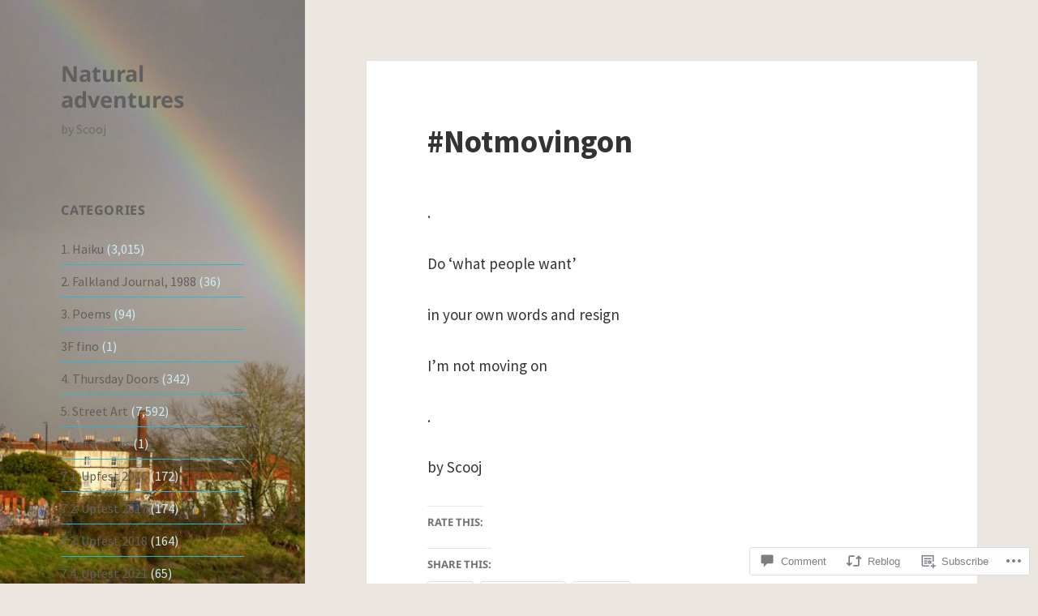

--- FILE ---
content_type: text/html; charset=UTF-8
request_url: https://scooj.org/2022/06/08/notmovingon/
body_size: 31880
content:
<!DOCTYPE html>
<html lang="en" class="no-js">
<head>
	<meta charset="UTF-8">
	<meta name="viewport" content="width=device-width, initial-scale=1.0">
	<link rel="profile" href="https://gmpg.org/xfn/11">
	<link rel="pingback" href="https://scooj.org/xmlrpc.php">
	<script>(function(html){html.className = html.className.replace(/\bno-js\b/,'js')})(document.documentElement);</script>
<title>#Notmovingon &#8211; Natural adventures</title>
<script type="text/javascript">
  WebFontConfig = {"google":{"families":["Source+Sans+Pro:r,i,b,bi:latin,latin-ext"]},"api_url":"https:\/\/fonts-api.wp.com\/css"};
  (function() {
    var wf = document.createElement('script');
    wf.src = '/wp-content/plugins/custom-fonts/js/webfont.js';
    wf.type = 'text/javascript';
    wf.async = 'true';
    var s = document.getElementsByTagName('script')[0];
    s.parentNode.insertBefore(wf, s);
	})();
</script><style id="jetpack-custom-fonts-css">.wf-active body, .wf-active button, .wf-active input, .wf-active select, .wf-active textarea{font-family:"Source Sans Pro",sans-serif}.wf-active blockquote cite, .wf-active blockquote small{font-family:"Source Sans Pro",sans-serif}.wf-active ::-webkit-input-placeholder{font-family:"Source Sans Pro",sans-serif}.wf-active :-moz-placeholder{font-family:"Source Sans Pro",sans-serif}.wf-active ::-moz-placeholder{font-family:"Source Sans Pro",sans-serif}.wf-active :-ms-input-placeholder{font-family:"Source Sans Pro",sans-serif}.wf-active button, .wf-active input[type="button"], .wf-active input[type="reset"], .wf-active input[type="submit"]{font-family:"Source Sans Pro",sans-serif}.wf-active .post-password-form label{font-family:"Source Sans Pro",sans-serif}.wf-active .main-navigation .menu-item-description{font-family:"Source Sans Pro",sans-serif}.wf-active .post-navigation .meta-nav{font-family:"Source Sans Pro",sans-serif}.wf-active .post-navigation .post-title{font-family:"Source Sans Pro",sans-serif}.wf-active .pagination{font-family:"Source Sans Pro",sans-serif}.wf-active .comment-navigation, .wf-active .image-navigation{font-family:"Source Sans Pro",sans-serif}.wf-active .site .skip-link{font-family:"Source Sans Pro",sans-serif}.wf-active .logged-in .site .skip-link{font-family:"Source Sans Pro",sans-serif}.wf-active .site-description{font-family:"Source Sans Pro",sans-serif}.wf-active .widget_calendar caption{font-family:"Source Sans Pro",sans-serif}.wf-active .widget_rss .rss-date, .wf-active .widget_rss cite{font-family:"Source Sans Pro",sans-serif}.wf-active .author-heading{font-family:"Source Sans Pro",sans-serif}.wf-active .entry-footer{font-family:"Source Sans Pro",sans-serif}.wf-active .page-links{font-family:"Source Sans Pro",sans-serif}.wf-active .entry-caption{font-family:"Source Sans Pro",sans-serif}.wf-active .comment-metadata, .wf-active .pingback .edit-link{font-family:"Source Sans Pro",sans-serif}.wf-active .comment-list .reply a{font-family:"Source Sans Pro",sans-serif}.wf-active .comment-form label{font-family:"Source Sans Pro",sans-serif}.wf-active .comment-awaiting-moderation, .wf-active .comment-notes, .wf-active .form-allowed-tags, .wf-active .logged-in-as{font-family:"Source Sans Pro",sans-serif}.wf-active .no-comments{font-family:"Source Sans Pro",sans-serif}.wf-active .wp-caption-text{font-family:"Source Sans Pro",sans-serif}.wf-active .gallery-caption{font-family:"Source Sans Pro",sans-serif}</style>
<meta name='robots' content='max-image-preview:large' />

<!-- Async WordPress.com Remote Login -->
<script id="wpcom_remote_login_js">
var wpcom_remote_login_extra_auth = '';
function wpcom_remote_login_remove_dom_node_id( element_id ) {
	var dom_node = document.getElementById( element_id );
	if ( dom_node ) { dom_node.parentNode.removeChild( dom_node ); }
}
function wpcom_remote_login_remove_dom_node_classes( class_name ) {
	var dom_nodes = document.querySelectorAll( '.' + class_name );
	for ( var i = 0; i < dom_nodes.length; i++ ) {
		dom_nodes[ i ].parentNode.removeChild( dom_nodes[ i ] );
	}
}
function wpcom_remote_login_final_cleanup() {
	wpcom_remote_login_remove_dom_node_classes( "wpcom_remote_login_msg" );
	wpcom_remote_login_remove_dom_node_id( "wpcom_remote_login_key" );
	wpcom_remote_login_remove_dom_node_id( "wpcom_remote_login_validate" );
	wpcom_remote_login_remove_dom_node_id( "wpcom_remote_login_js" );
	wpcom_remote_login_remove_dom_node_id( "wpcom_request_access_iframe" );
	wpcom_remote_login_remove_dom_node_id( "wpcom_request_access_styles" );
}

// Watch for messages back from the remote login
window.addEventListener( "message", function( e ) {
	if ( e.origin === "https://r-login.wordpress.com" ) {
		var data = {};
		try {
			data = JSON.parse( e.data );
		} catch( e ) {
			wpcom_remote_login_final_cleanup();
			return;
		}

		if ( data.msg === 'LOGIN' ) {
			// Clean up the login check iframe
			wpcom_remote_login_remove_dom_node_id( "wpcom_remote_login_key" );

			var id_regex = new RegExp( /^[0-9]+$/ );
			var token_regex = new RegExp( /^.*|.*|.*$/ );
			if (
				token_regex.test( data.token )
				&& id_regex.test( data.wpcomid )
			) {
				// We have everything we need to ask for a login
				var script = document.createElement( "script" );
				script.setAttribute( "id", "wpcom_remote_login_validate" );
				script.src = '/remote-login.php?wpcom_remote_login=validate'
					+ '&wpcomid=' + data.wpcomid
					+ '&token=' + encodeURIComponent( data.token )
					+ '&host=' + window.location.protocol
					+ '//' + window.location.hostname
					+ '&postid=57564'
					+ '&is_singular=1';
				document.body.appendChild( script );
			}

			return;
		}

		// Safari ITP, not logged in, so redirect
		if ( data.msg === 'LOGIN-REDIRECT' ) {
			window.location = 'https://wordpress.com/log-in?redirect_to=' + window.location.href;
			return;
		}

		// Safari ITP, storage access failed, remove the request
		if ( data.msg === 'LOGIN-REMOVE' ) {
			var css_zap = 'html { -webkit-transition: margin-top 1s; transition: margin-top 1s; } /* 9001 */ html { margin-top: 0 !important; } * html body { margin-top: 0 !important; } @media screen and ( max-width: 782px ) { html { margin-top: 0 !important; } * html body { margin-top: 0 !important; } }';
			var style_zap = document.createElement( 'style' );
			style_zap.type = 'text/css';
			style_zap.appendChild( document.createTextNode( css_zap ) );
			document.body.appendChild( style_zap );

			var e = document.getElementById( 'wpcom_request_access_iframe' );
			e.parentNode.removeChild( e );

			document.cookie = 'wordpress_com_login_access=denied; path=/; max-age=31536000';

			return;
		}

		// Safari ITP
		if ( data.msg === 'REQUEST_ACCESS' ) {
			console.log( 'request access: safari' );

			// Check ITP iframe enable/disable knob
			if ( wpcom_remote_login_extra_auth !== 'safari_itp_iframe' ) {
				return;
			}

			// If we are in a "private window" there is no ITP.
			var private_window = false;
			try {
				var opendb = window.openDatabase( null, null, null, null );
			} catch( e ) {
				private_window = true;
			}

			if ( private_window ) {
				console.log( 'private window' );
				return;
			}

			var iframe = document.createElement( 'iframe' );
			iframe.id = 'wpcom_request_access_iframe';
			iframe.setAttribute( 'scrolling', 'no' );
			iframe.setAttribute( 'sandbox', 'allow-storage-access-by-user-activation allow-scripts allow-same-origin allow-top-navigation-by-user-activation' );
			iframe.src = 'https://r-login.wordpress.com/remote-login.php?wpcom_remote_login=request_access&origin=' + encodeURIComponent( data.origin ) + '&wpcomid=' + encodeURIComponent( data.wpcomid );

			var css = 'html { -webkit-transition: margin-top 1s; transition: margin-top 1s; } /* 9001 */ html { margin-top: 46px !important; } * html body { margin-top: 46px !important; } @media screen and ( max-width: 660px ) { html { margin-top: 71px !important; } * html body { margin-top: 71px !important; } #wpcom_request_access_iframe { display: block; height: 71px !important; } } #wpcom_request_access_iframe { border: 0px; height: 46px; position: fixed; top: 0; left: 0; width: 100%; min-width: 100%; z-index: 99999; background: #23282d; } ';

			var style = document.createElement( 'style' );
			style.type = 'text/css';
			style.id = 'wpcom_request_access_styles';
			style.appendChild( document.createTextNode( css ) );
			document.body.appendChild( style );

			document.body.appendChild( iframe );
		}

		if ( data.msg === 'DONE' ) {
			wpcom_remote_login_final_cleanup();
		}
	}
}, false );

// Inject the remote login iframe after the page has had a chance to load
// more critical resources
window.addEventListener( "DOMContentLoaded", function( e ) {
	var iframe = document.createElement( "iframe" );
	iframe.style.display = "none";
	iframe.setAttribute( "scrolling", "no" );
	iframe.setAttribute( "id", "wpcom_remote_login_key" );
	iframe.src = "https://r-login.wordpress.com/remote-login.php"
		+ "?wpcom_remote_login=key"
		+ "&origin=aHR0cHM6Ly9zY29vai5vcmc%3D"
		+ "&wpcomid=82987659"
		+ "&time=" + Math.floor( Date.now() / 1000 );
	document.body.appendChild( iframe );
}, false );
</script>
<link rel='dns-prefetch' href='//s0.wp.com' />
<link rel='dns-prefetch' href='//widgets.wp.com' />
<link rel='dns-prefetch' href='//wordpress.com' />
<link rel="alternate" type="application/rss+xml" title="Natural adventures &raquo; Feed" href="https://scooj.org/feed/" />
<link rel="alternate" type="application/rss+xml" title="Natural adventures &raquo; Comments Feed" href="https://scooj.org/comments/feed/" />
<link rel="alternate" type="application/rss+xml" title="Natural adventures &raquo; #Notmovingon Comments Feed" href="https://scooj.org/2022/06/08/notmovingon/feed/" />
	<script type="text/javascript">
		/* <![CDATA[ */
		function addLoadEvent(func) {
			var oldonload = window.onload;
			if (typeof window.onload != 'function') {
				window.onload = func;
			} else {
				window.onload = function () {
					oldonload();
					func();
				}
			}
		}
		/* ]]> */
	</script>
	<link crossorigin='anonymous' rel='stylesheet' id='all-css-0-1' href='/_static/??-eJyVzEkKwkAQheEL2RYOSXAhnqXpVEwnNTRWNSG3d0AQXAguf3jvg6WEpOIoDlxDoXrNYjChl5jmd4NVAda+Ehr4iIzBVckgKZfo4Mvjvg55cETZJrMN/M3ekKJjH4qaf9UvkfKMH/dVz/mFz7uuOey7U3tspjuYXlYn&cssminify=yes' type='text/css' media='all' />
<style id='wp-emoji-styles-inline-css'>

	img.wp-smiley, img.emoji {
		display: inline !important;
		border: none !important;
		box-shadow: none !important;
		height: 1em !important;
		width: 1em !important;
		margin: 0 0.07em !important;
		vertical-align: -0.1em !important;
		background: none !important;
		padding: 0 !important;
	}
/*# sourceURL=wp-emoji-styles-inline-css */
</style>
<link crossorigin='anonymous' rel='stylesheet' id='all-css-2-1' href='/wp-content/plugins/gutenberg-core/v22.2.0/build/styles/block-library/style.css?m=1764855221i&cssminify=yes' type='text/css' media='all' />
<style id='wp-block-library-inline-css'>
.has-text-align-justify {
	text-align:justify;
}
.has-text-align-justify{text-align:justify;}

/*# sourceURL=wp-block-library-inline-css */
</style><style id='wp-block-paragraph-inline-css'>
.is-small-text{font-size:.875em}.is-regular-text{font-size:1em}.is-large-text{font-size:2.25em}.is-larger-text{font-size:3em}.has-drop-cap:not(:focus):first-letter{float:left;font-size:8.4em;font-style:normal;font-weight:100;line-height:.68;margin:.05em .1em 0 0;text-transform:uppercase}body.rtl .has-drop-cap:not(:focus):first-letter{float:none;margin-left:.1em}p.has-drop-cap.has-background{overflow:hidden}:root :where(p.has-background){padding:1.25em 2.375em}:where(p.has-text-color:not(.has-link-color)) a{color:inherit}p.has-text-align-left[style*="writing-mode:vertical-lr"],p.has-text-align-right[style*="writing-mode:vertical-rl"]{rotate:180deg}
/*# sourceURL=/wp-content/plugins/gutenberg-core/v22.2.0/build/styles/block-library/paragraph/style.css */
</style>
<style id='global-styles-inline-css'>
:root{--wp--preset--aspect-ratio--square: 1;--wp--preset--aspect-ratio--4-3: 4/3;--wp--preset--aspect-ratio--3-4: 3/4;--wp--preset--aspect-ratio--3-2: 3/2;--wp--preset--aspect-ratio--2-3: 2/3;--wp--preset--aspect-ratio--16-9: 16/9;--wp--preset--aspect-ratio--9-16: 9/16;--wp--preset--color--black: #000000;--wp--preset--color--cyan-bluish-gray: #abb8c3;--wp--preset--color--white: #fff;--wp--preset--color--pale-pink: #f78da7;--wp--preset--color--vivid-red: #cf2e2e;--wp--preset--color--luminous-vivid-orange: #ff6900;--wp--preset--color--luminous-vivid-amber: #fcb900;--wp--preset--color--light-green-cyan: #7bdcb5;--wp--preset--color--vivid-green-cyan: #00d084;--wp--preset--color--pale-cyan-blue: #8ed1fc;--wp--preset--color--vivid-cyan-blue: #0693e3;--wp--preset--color--vivid-purple: #9b51e0;--wp--preset--color--dark-gray: #111;--wp--preset--color--light-gray: #f1f1f1;--wp--preset--color--yellow: #f4ca16;--wp--preset--color--dark-brown: #352712;--wp--preset--color--medium-pink: #e53b51;--wp--preset--color--light-pink: #ffe5d1;--wp--preset--color--dark-purple: #2e2256;--wp--preset--color--purple: #674970;--wp--preset--color--blue-gray: #22313f;--wp--preset--color--bright-blue: #55c3dc;--wp--preset--color--light-blue: #e9f2f9;--wp--preset--gradient--vivid-cyan-blue-to-vivid-purple: linear-gradient(135deg,rgb(6,147,227) 0%,rgb(155,81,224) 100%);--wp--preset--gradient--light-green-cyan-to-vivid-green-cyan: linear-gradient(135deg,rgb(122,220,180) 0%,rgb(0,208,130) 100%);--wp--preset--gradient--luminous-vivid-amber-to-luminous-vivid-orange: linear-gradient(135deg,rgb(252,185,0) 0%,rgb(255,105,0) 100%);--wp--preset--gradient--luminous-vivid-orange-to-vivid-red: linear-gradient(135deg,rgb(255,105,0) 0%,rgb(207,46,46) 100%);--wp--preset--gradient--very-light-gray-to-cyan-bluish-gray: linear-gradient(135deg,rgb(238,238,238) 0%,rgb(169,184,195) 100%);--wp--preset--gradient--cool-to-warm-spectrum: linear-gradient(135deg,rgb(74,234,220) 0%,rgb(151,120,209) 20%,rgb(207,42,186) 40%,rgb(238,44,130) 60%,rgb(251,105,98) 80%,rgb(254,248,76) 100%);--wp--preset--gradient--blush-light-purple: linear-gradient(135deg,rgb(255,206,236) 0%,rgb(152,150,240) 100%);--wp--preset--gradient--blush-bordeaux: linear-gradient(135deg,rgb(254,205,165) 0%,rgb(254,45,45) 50%,rgb(107,0,62) 100%);--wp--preset--gradient--luminous-dusk: linear-gradient(135deg,rgb(255,203,112) 0%,rgb(199,81,192) 50%,rgb(65,88,208) 100%);--wp--preset--gradient--pale-ocean: linear-gradient(135deg,rgb(255,245,203) 0%,rgb(182,227,212) 50%,rgb(51,167,181) 100%);--wp--preset--gradient--electric-grass: linear-gradient(135deg,rgb(202,248,128) 0%,rgb(113,206,126) 100%);--wp--preset--gradient--midnight: linear-gradient(135deg,rgb(2,3,129) 0%,rgb(40,116,252) 100%);--wp--preset--gradient--dark-gray-gradient-gradient: linear-gradient(90deg, rgba(17,17,17,1) 0%, rgba(42,42,42,1) 100%);--wp--preset--gradient--light-gray-gradient: linear-gradient(90deg, rgba(241,241,241,1) 0%, rgba(215,215,215,1) 100%);--wp--preset--gradient--white-gradient: linear-gradient(90deg, rgba(255,255,255,1) 0%, rgba(230,230,230,1) 100%);--wp--preset--gradient--yellow-gradient: linear-gradient(90deg, rgba(244,202,22,1) 0%, rgba(205,168,10,1) 100%);--wp--preset--gradient--dark-brown-gradient: linear-gradient(90deg, rgba(53,39,18,1) 0%, rgba(91,67,31,1) 100%);--wp--preset--gradient--medium-pink-gradient: linear-gradient(90deg, rgba(229,59,81,1) 0%, rgba(209,28,51,1) 100%);--wp--preset--gradient--light-pink-gradient: linear-gradient(90deg, rgba(255,229,209,1) 0%, rgba(255,200,158,1) 100%);--wp--preset--gradient--dark-purple-gradient: linear-gradient(90deg, rgba(46,34,86,1) 0%, rgba(66,48,123,1) 100%);--wp--preset--gradient--purple-gradient: linear-gradient(90deg, rgba(103,73,112,1) 0%, rgba(131,93,143,1) 100%);--wp--preset--gradient--blue-gray-gradient: linear-gradient(90deg, rgba(34,49,63,1) 0%, rgba(52,75,96,1) 100%);--wp--preset--gradient--bright-blue-gradient: linear-gradient(90deg, rgba(85,195,220,1) 0%, rgba(43,180,211,1) 100%);--wp--preset--gradient--light-blue-gradient: linear-gradient(90deg, rgba(233,242,249,1) 0%, rgba(193,218,238,1) 100%);--wp--preset--font-size--small: 13px;--wp--preset--font-size--medium: 20px;--wp--preset--font-size--large: 36px;--wp--preset--font-size--x-large: 42px;--wp--preset--font-family--albert-sans: 'Albert Sans', sans-serif;--wp--preset--font-family--alegreya: Alegreya, serif;--wp--preset--font-family--arvo: Arvo, serif;--wp--preset--font-family--bodoni-moda: 'Bodoni Moda', serif;--wp--preset--font-family--bricolage-grotesque: 'Bricolage Grotesque', sans-serif;--wp--preset--font-family--cabin: Cabin, sans-serif;--wp--preset--font-family--chivo: Chivo, sans-serif;--wp--preset--font-family--commissioner: Commissioner, sans-serif;--wp--preset--font-family--cormorant: Cormorant, serif;--wp--preset--font-family--courier-prime: 'Courier Prime', monospace;--wp--preset--font-family--crimson-pro: 'Crimson Pro', serif;--wp--preset--font-family--dm-mono: 'DM Mono', monospace;--wp--preset--font-family--dm-sans: 'DM Sans', sans-serif;--wp--preset--font-family--dm-serif-display: 'DM Serif Display', serif;--wp--preset--font-family--domine: Domine, serif;--wp--preset--font-family--eb-garamond: 'EB Garamond', serif;--wp--preset--font-family--epilogue: Epilogue, sans-serif;--wp--preset--font-family--fahkwang: Fahkwang, sans-serif;--wp--preset--font-family--figtree: Figtree, sans-serif;--wp--preset--font-family--fira-sans: 'Fira Sans', sans-serif;--wp--preset--font-family--fjalla-one: 'Fjalla One', sans-serif;--wp--preset--font-family--fraunces: Fraunces, serif;--wp--preset--font-family--gabarito: Gabarito, system-ui;--wp--preset--font-family--ibm-plex-mono: 'IBM Plex Mono', monospace;--wp--preset--font-family--ibm-plex-sans: 'IBM Plex Sans', sans-serif;--wp--preset--font-family--ibarra-real-nova: 'Ibarra Real Nova', serif;--wp--preset--font-family--instrument-serif: 'Instrument Serif', serif;--wp--preset--font-family--inter: Inter, sans-serif;--wp--preset--font-family--josefin-sans: 'Josefin Sans', sans-serif;--wp--preset--font-family--jost: Jost, sans-serif;--wp--preset--font-family--libre-baskerville: 'Libre Baskerville', serif;--wp--preset--font-family--libre-franklin: 'Libre Franklin', sans-serif;--wp--preset--font-family--literata: Literata, serif;--wp--preset--font-family--lora: Lora, serif;--wp--preset--font-family--merriweather: Merriweather, serif;--wp--preset--font-family--montserrat: Montserrat, sans-serif;--wp--preset--font-family--newsreader: Newsreader, serif;--wp--preset--font-family--noto-sans-mono: 'Noto Sans Mono', sans-serif;--wp--preset--font-family--nunito: Nunito, sans-serif;--wp--preset--font-family--open-sans: 'Open Sans', sans-serif;--wp--preset--font-family--overpass: Overpass, sans-serif;--wp--preset--font-family--pt-serif: 'PT Serif', serif;--wp--preset--font-family--petrona: Petrona, serif;--wp--preset--font-family--piazzolla: Piazzolla, serif;--wp--preset--font-family--playfair-display: 'Playfair Display', serif;--wp--preset--font-family--plus-jakarta-sans: 'Plus Jakarta Sans', sans-serif;--wp--preset--font-family--poppins: Poppins, sans-serif;--wp--preset--font-family--raleway: Raleway, sans-serif;--wp--preset--font-family--roboto: Roboto, sans-serif;--wp--preset--font-family--roboto-slab: 'Roboto Slab', serif;--wp--preset--font-family--rubik: Rubik, sans-serif;--wp--preset--font-family--rufina: Rufina, serif;--wp--preset--font-family--sora: Sora, sans-serif;--wp--preset--font-family--source-sans-3: 'Source Sans 3', sans-serif;--wp--preset--font-family--source-serif-4: 'Source Serif 4', serif;--wp--preset--font-family--space-mono: 'Space Mono', monospace;--wp--preset--font-family--syne: Syne, sans-serif;--wp--preset--font-family--texturina: Texturina, serif;--wp--preset--font-family--urbanist: Urbanist, sans-serif;--wp--preset--font-family--work-sans: 'Work Sans', sans-serif;--wp--preset--spacing--20: 0.44rem;--wp--preset--spacing--30: 0.67rem;--wp--preset--spacing--40: 1rem;--wp--preset--spacing--50: 1.5rem;--wp--preset--spacing--60: 2.25rem;--wp--preset--spacing--70: 3.38rem;--wp--preset--spacing--80: 5.06rem;--wp--preset--shadow--natural: 6px 6px 9px rgba(0, 0, 0, 0.2);--wp--preset--shadow--deep: 12px 12px 50px rgba(0, 0, 0, 0.4);--wp--preset--shadow--sharp: 6px 6px 0px rgba(0, 0, 0, 0.2);--wp--preset--shadow--outlined: 6px 6px 0px -3px rgb(255, 255, 255), 6px 6px rgb(0, 0, 0);--wp--preset--shadow--crisp: 6px 6px 0px rgb(0, 0, 0);}:where(.is-layout-flex){gap: 0.5em;}:where(.is-layout-grid){gap: 0.5em;}body .is-layout-flex{display: flex;}.is-layout-flex{flex-wrap: wrap;align-items: center;}.is-layout-flex > :is(*, div){margin: 0;}body .is-layout-grid{display: grid;}.is-layout-grid > :is(*, div){margin: 0;}:where(.wp-block-columns.is-layout-flex){gap: 2em;}:where(.wp-block-columns.is-layout-grid){gap: 2em;}:where(.wp-block-post-template.is-layout-flex){gap: 1.25em;}:where(.wp-block-post-template.is-layout-grid){gap: 1.25em;}.has-black-color{color: var(--wp--preset--color--black) !important;}.has-cyan-bluish-gray-color{color: var(--wp--preset--color--cyan-bluish-gray) !important;}.has-white-color{color: var(--wp--preset--color--white) !important;}.has-pale-pink-color{color: var(--wp--preset--color--pale-pink) !important;}.has-vivid-red-color{color: var(--wp--preset--color--vivid-red) !important;}.has-luminous-vivid-orange-color{color: var(--wp--preset--color--luminous-vivid-orange) !important;}.has-luminous-vivid-amber-color{color: var(--wp--preset--color--luminous-vivid-amber) !important;}.has-light-green-cyan-color{color: var(--wp--preset--color--light-green-cyan) !important;}.has-vivid-green-cyan-color{color: var(--wp--preset--color--vivid-green-cyan) !important;}.has-pale-cyan-blue-color{color: var(--wp--preset--color--pale-cyan-blue) !important;}.has-vivid-cyan-blue-color{color: var(--wp--preset--color--vivid-cyan-blue) !important;}.has-vivid-purple-color{color: var(--wp--preset--color--vivid-purple) !important;}.has-black-background-color{background-color: var(--wp--preset--color--black) !important;}.has-cyan-bluish-gray-background-color{background-color: var(--wp--preset--color--cyan-bluish-gray) !important;}.has-white-background-color{background-color: var(--wp--preset--color--white) !important;}.has-pale-pink-background-color{background-color: var(--wp--preset--color--pale-pink) !important;}.has-vivid-red-background-color{background-color: var(--wp--preset--color--vivid-red) !important;}.has-luminous-vivid-orange-background-color{background-color: var(--wp--preset--color--luminous-vivid-orange) !important;}.has-luminous-vivid-amber-background-color{background-color: var(--wp--preset--color--luminous-vivid-amber) !important;}.has-light-green-cyan-background-color{background-color: var(--wp--preset--color--light-green-cyan) !important;}.has-vivid-green-cyan-background-color{background-color: var(--wp--preset--color--vivid-green-cyan) !important;}.has-pale-cyan-blue-background-color{background-color: var(--wp--preset--color--pale-cyan-blue) !important;}.has-vivid-cyan-blue-background-color{background-color: var(--wp--preset--color--vivid-cyan-blue) !important;}.has-vivid-purple-background-color{background-color: var(--wp--preset--color--vivid-purple) !important;}.has-black-border-color{border-color: var(--wp--preset--color--black) !important;}.has-cyan-bluish-gray-border-color{border-color: var(--wp--preset--color--cyan-bluish-gray) !important;}.has-white-border-color{border-color: var(--wp--preset--color--white) !important;}.has-pale-pink-border-color{border-color: var(--wp--preset--color--pale-pink) !important;}.has-vivid-red-border-color{border-color: var(--wp--preset--color--vivid-red) !important;}.has-luminous-vivid-orange-border-color{border-color: var(--wp--preset--color--luminous-vivid-orange) !important;}.has-luminous-vivid-amber-border-color{border-color: var(--wp--preset--color--luminous-vivid-amber) !important;}.has-light-green-cyan-border-color{border-color: var(--wp--preset--color--light-green-cyan) !important;}.has-vivid-green-cyan-border-color{border-color: var(--wp--preset--color--vivid-green-cyan) !important;}.has-pale-cyan-blue-border-color{border-color: var(--wp--preset--color--pale-cyan-blue) !important;}.has-vivid-cyan-blue-border-color{border-color: var(--wp--preset--color--vivid-cyan-blue) !important;}.has-vivid-purple-border-color{border-color: var(--wp--preset--color--vivid-purple) !important;}.has-vivid-cyan-blue-to-vivid-purple-gradient-background{background: var(--wp--preset--gradient--vivid-cyan-blue-to-vivid-purple) !important;}.has-light-green-cyan-to-vivid-green-cyan-gradient-background{background: var(--wp--preset--gradient--light-green-cyan-to-vivid-green-cyan) !important;}.has-luminous-vivid-amber-to-luminous-vivid-orange-gradient-background{background: var(--wp--preset--gradient--luminous-vivid-amber-to-luminous-vivid-orange) !important;}.has-luminous-vivid-orange-to-vivid-red-gradient-background{background: var(--wp--preset--gradient--luminous-vivid-orange-to-vivid-red) !important;}.has-very-light-gray-to-cyan-bluish-gray-gradient-background{background: var(--wp--preset--gradient--very-light-gray-to-cyan-bluish-gray) !important;}.has-cool-to-warm-spectrum-gradient-background{background: var(--wp--preset--gradient--cool-to-warm-spectrum) !important;}.has-blush-light-purple-gradient-background{background: var(--wp--preset--gradient--blush-light-purple) !important;}.has-blush-bordeaux-gradient-background{background: var(--wp--preset--gradient--blush-bordeaux) !important;}.has-luminous-dusk-gradient-background{background: var(--wp--preset--gradient--luminous-dusk) !important;}.has-pale-ocean-gradient-background{background: var(--wp--preset--gradient--pale-ocean) !important;}.has-electric-grass-gradient-background{background: var(--wp--preset--gradient--electric-grass) !important;}.has-midnight-gradient-background{background: var(--wp--preset--gradient--midnight) !important;}.has-small-font-size{font-size: var(--wp--preset--font-size--small) !important;}.has-medium-font-size{font-size: var(--wp--preset--font-size--medium) !important;}.has-large-font-size{font-size: var(--wp--preset--font-size--large) !important;}.has-x-large-font-size{font-size: var(--wp--preset--font-size--x-large) !important;}.has-albert-sans-font-family{font-family: var(--wp--preset--font-family--albert-sans) !important;}.has-alegreya-font-family{font-family: var(--wp--preset--font-family--alegreya) !important;}.has-arvo-font-family{font-family: var(--wp--preset--font-family--arvo) !important;}.has-bodoni-moda-font-family{font-family: var(--wp--preset--font-family--bodoni-moda) !important;}.has-bricolage-grotesque-font-family{font-family: var(--wp--preset--font-family--bricolage-grotesque) !important;}.has-cabin-font-family{font-family: var(--wp--preset--font-family--cabin) !important;}.has-chivo-font-family{font-family: var(--wp--preset--font-family--chivo) !important;}.has-commissioner-font-family{font-family: var(--wp--preset--font-family--commissioner) !important;}.has-cormorant-font-family{font-family: var(--wp--preset--font-family--cormorant) !important;}.has-courier-prime-font-family{font-family: var(--wp--preset--font-family--courier-prime) !important;}.has-crimson-pro-font-family{font-family: var(--wp--preset--font-family--crimson-pro) !important;}.has-dm-mono-font-family{font-family: var(--wp--preset--font-family--dm-mono) !important;}.has-dm-sans-font-family{font-family: var(--wp--preset--font-family--dm-sans) !important;}.has-dm-serif-display-font-family{font-family: var(--wp--preset--font-family--dm-serif-display) !important;}.has-domine-font-family{font-family: var(--wp--preset--font-family--domine) !important;}.has-eb-garamond-font-family{font-family: var(--wp--preset--font-family--eb-garamond) !important;}.has-epilogue-font-family{font-family: var(--wp--preset--font-family--epilogue) !important;}.has-fahkwang-font-family{font-family: var(--wp--preset--font-family--fahkwang) !important;}.has-figtree-font-family{font-family: var(--wp--preset--font-family--figtree) !important;}.has-fira-sans-font-family{font-family: var(--wp--preset--font-family--fira-sans) !important;}.has-fjalla-one-font-family{font-family: var(--wp--preset--font-family--fjalla-one) !important;}.has-fraunces-font-family{font-family: var(--wp--preset--font-family--fraunces) !important;}.has-gabarito-font-family{font-family: var(--wp--preset--font-family--gabarito) !important;}.has-ibm-plex-mono-font-family{font-family: var(--wp--preset--font-family--ibm-plex-mono) !important;}.has-ibm-plex-sans-font-family{font-family: var(--wp--preset--font-family--ibm-plex-sans) !important;}.has-ibarra-real-nova-font-family{font-family: var(--wp--preset--font-family--ibarra-real-nova) !important;}.has-instrument-serif-font-family{font-family: var(--wp--preset--font-family--instrument-serif) !important;}.has-inter-font-family{font-family: var(--wp--preset--font-family--inter) !important;}.has-josefin-sans-font-family{font-family: var(--wp--preset--font-family--josefin-sans) !important;}.has-jost-font-family{font-family: var(--wp--preset--font-family--jost) !important;}.has-libre-baskerville-font-family{font-family: var(--wp--preset--font-family--libre-baskerville) !important;}.has-libre-franklin-font-family{font-family: var(--wp--preset--font-family--libre-franklin) !important;}.has-literata-font-family{font-family: var(--wp--preset--font-family--literata) !important;}.has-lora-font-family{font-family: var(--wp--preset--font-family--lora) !important;}.has-merriweather-font-family{font-family: var(--wp--preset--font-family--merriweather) !important;}.has-montserrat-font-family{font-family: var(--wp--preset--font-family--montserrat) !important;}.has-newsreader-font-family{font-family: var(--wp--preset--font-family--newsreader) !important;}.has-noto-sans-mono-font-family{font-family: var(--wp--preset--font-family--noto-sans-mono) !important;}.has-nunito-font-family{font-family: var(--wp--preset--font-family--nunito) !important;}.has-open-sans-font-family{font-family: var(--wp--preset--font-family--open-sans) !important;}.has-overpass-font-family{font-family: var(--wp--preset--font-family--overpass) !important;}.has-pt-serif-font-family{font-family: var(--wp--preset--font-family--pt-serif) !important;}.has-petrona-font-family{font-family: var(--wp--preset--font-family--petrona) !important;}.has-piazzolla-font-family{font-family: var(--wp--preset--font-family--piazzolla) !important;}.has-playfair-display-font-family{font-family: var(--wp--preset--font-family--playfair-display) !important;}.has-plus-jakarta-sans-font-family{font-family: var(--wp--preset--font-family--plus-jakarta-sans) !important;}.has-poppins-font-family{font-family: var(--wp--preset--font-family--poppins) !important;}.has-raleway-font-family{font-family: var(--wp--preset--font-family--raleway) !important;}.has-roboto-font-family{font-family: var(--wp--preset--font-family--roboto) !important;}.has-roboto-slab-font-family{font-family: var(--wp--preset--font-family--roboto-slab) !important;}.has-rubik-font-family{font-family: var(--wp--preset--font-family--rubik) !important;}.has-rufina-font-family{font-family: var(--wp--preset--font-family--rufina) !important;}.has-sora-font-family{font-family: var(--wp--preset--font-family--sora) !important;}.has-source-sans-3-font-family{font-family: var(--wp--preset--font-family--source-sans-3) !important;}.has-source-serif-4-font-family{font-family: var(--wp--preset--font-family--source-serif-4) !important;}.has-space-mono-font-family{font-family: var(--wp--preset--font-family--space-mono) !important;}.has-syne-font-family{font-family: var(--wp--preset--font-family--syne) !important;}.has-texturina-font-family{font-family: var(--wp--preset--font-family--texturina) !important;}.has-urbanist-font-family{font-family: var(--wp--preset--font-family--urbanist) !important;}.has-work-sans-font-family{font-family: var(--wp--preset--font-family--work-sans) !important;}
/*# sourceURL=global-styles-inline-css */
</style>

<style id='classic-theme-styles-inline-css'>
/*! This file is auto-generated */
.wp-block-button__link{color:#fff;background-color:#32373c;border-radius:9999px;box-shadow:none;text-decoration:none;padding:calc(.667em + 2px) calc(1.333em + 2px);font-size:1.125em}.wp-block-file__button{background:#32373c;color:#fff;text-decoration:none}
/*# sourceURL=/wp-includes/css/classic-themes.min.css */
</style>
<link crossorigin='anonymous' rel='stylesheet' id='all-css-4-1' href='/_static/??-eJx9jl2OwjAMhC+Eawq7FB4QR0FJakEgTqLYKdrbbyq0PwKpL5Y8M9/Y+MjgUlSKijnUi4+CLtmQ3F1w0/X7rgfxnANBoan7wNGL/iZA9CtQ50RW+K+IK/x1FWo6Z6Nzgmn0hgJxiy1hj9wYsDYXEoE22VcGvTZQlrgbaTbuDk16VjwNlBp/vPNEcUwFTdXERtW7NwqlOLTVhxEnKrZdbuL8srzu8y8nPvbDbr3uPw/b4fYNEGN9wA==&cssminify=yes' type='text/css' media='all' />
<link rel='stylesheet' id='verbum-gutenberg-css-css' href='https://widgets.wp.com/verbum-block-editor/block-editor.css?ver=1738686361' media='all' />
<link crossorigin='anonymous' rel='stylesheet' id='all-css-6-1' href='/_static/??-eJyVUNtOwzAM/SGCBeyiPSA+BWWVE7wmTlS7qvb3c9ppDJim8eZz4nOJYaquK6zICnl0NY2RWKArORvlEvVoSH4xz8Y8AQEXJVPLZVgerjz1C7M51HEPOhlxDBQUkcGLoAoE25vlxYlnaQXELRAHCgsmbt4lefV/Aq5KH1Cr7/ozBhkZPk0KEdm85p43x8dLix4TPr7e7rZPpev/EdE0c4ybqt383n8HNPNoY5xV3/CeKGJxVskrFf4BXEiehib9yO8v2/Xb63a3Wa0PJ8mYz2o=&cssminify=yes' type='text/css' media='all' />
<style id='twentyfifteen-style-inline-css'>

			.post-navigation .nav-previous { background-image: url(https://scooj.org/wp-content/uploads/2022/05/cmr-001-24-25-may-2022_edited.jpg?w=800&#038;h=510&#038;crop=1); }
			.post-navigation .nav-previous .post-title, .post-navigation .nav-previous a:hover .post-title, .post-navigation .nav-previous .meta-nav { color: #fff; }
			.post-navigation .nav-previous a:before { background-color: rgba(0, 0, 0, 0.4); }
		
			.post-navigation .nav-next { background-image: url(https://scooj.org/wp-content/uploads/2022/05/more-upfest-028-20-23-may-2022_edited.jpg?w=800&#038;h=510&#038;crop=1); border-top: 0; }
			.post-navigation .nav-next .post-title, .post-navigation .nav-next a:hover .post-title, .post-navigation .nav-next .meta-nav { color: #fff; }
			.post-navigation .nav-next a:before { background-color: rgba(0, 0, 0, 0.4); }
		
/*# sourceURL=twentyfifteen-style-inline-css */
</style>
<style id='jetpack-global-styles-frontend-style-inline-css'>
:root { --font-headings: unset; --font-base: unset; --font-headings-default: -apple-system,BlinkMacSystemFont,"Segoe UI",Roboto,Oxygen-Sans,Ubuntu,Cantarell,"Helvetica Neue",sans-serif; --font-base-default: -apple-system,BlinkMacSystemFont,"Segoe UI",Roboto,Oxygen-Sans,Ubuntu,Cantarell,"Helvetica Neue",sans-serif;}
/*# sourceURL=jetpack-global-styles-frontend-style-inline-css */
</style>
<link crossorigin='anonymous' rel='stylesheet' id='all-css-8-1' href='/_static/??-eJyNjcsKAjEMRX/IGtQZBxfip0hMS9sxTYppGfx7H7gRN+7ugcs5sFRHKi1Ig9Jd5R6zGMyhVaTrh8G6QFHfORhYwlvw6P39PbPENZmt4G/ROQuBKWVkxxrVvuBH1lIoz2waILJekF+HUzlupnG3nQ77YZwfuRJIaQ==&cssminify=yes' type='text/css' media='all' />
<script id="jetpack_related-posts-js-extra">
var related_posts_js_options = {"post_heading":"h4"};
//# sourceURL=jetpack_related-posts-js-extra
</script>
<script id="wpcom-actionbar-placeholder-js-extra">
var actionbardata = {"siteID":"82987659","postID":"57564","siteURL":"https://scooj.org","xhrURL":"https://scooj.org/wp-admin/admin-ajax.php","nonce":"0b2adfe689","isLoggedIn":"","statusMessage":"","subsEmailDefault":"instantly","proxyScriptUrl":"https://s0.wp.com/wp-content/js/wpcom-proxy-request.js?m=1513050504i&amp;ver=20211021","shortlink":"https://wp.me/p5CcSD-eYs","i18n":{"followedText":"New posts from this site will now appear in your \u003Ca href=\"https://wordpress.com/reader\"\u003EReader\u003C/a\u003E","foldBar":"Collapse this bar","unfoldBar":"Expand this bar","shortLinkCopied":"Shortlink copied to clipboard."}};
//# sourceURL=wpcom-actionbar-placeholder-js-extra
</script>
<script id="jetpack-mu-wpcom-settings-js-before">
var JETPACK_MU_WPCOM_SETTINGS = {"assetsUrl":"https://s0.wp.com/wp-content/mu-plugins/jetpack-mu-wpcom-plugin/sun/jetpack_vendor/automattic/jetpack-mu-wpcom/src/build/"};
//# sourceURL=jetpack-mu-wpcom-settings-js-before
</script>
<script crossorigin='anonymous' type='text/javascript'  src='/_static/??-eJx1jcEOwiAQRH9IunJo2ovxU0yFTQPCguyS2r8XE0zqwdNkMi9vYMvKJBIkgVhVDnV1xOBR8mIevQNXgpsjA/fqgoWCYRG0KicW/m1DdDR4PsHB6xsTROWSXvt3a7JQLfJn9M+KZe9xFPyFVHRraacdvsaLnsbxrPU0z/4NC+ROAA=='></script>
<script id="rlt-proxy-js-after">
	rltInitialize( {"token":null,"iframeOrigins":["https:\/\/widgets.wp.com"]} );
//# sourceURL=rlt-proxy-js-after
</script>
<link rel="EditURI" type="application/rsd+xml" title="RSD" href="https://scooj.wordpress.com/xmlrpc.php?rsd" />
<meta name="generator" content="WordPress.com" />
<link rel="canonical" href="https://scooj.org/2022/06/08/notmovingon/" />
<link rel='shortlink' href='https://wp.me/p5CcSD-eYs' />
<link rel="alternate" type="application/json+oembed" href="https://public-api.wordpress.com/oembed/?format=json&amp;url=https%3A%2F%2Fscooj.org%2F2022%2F06%2F08%2Fnotmovingon%2F&amp;for=wpcom-auto-discovery" /><link rel="alternate" type="application/xml+oembed" href="https://public-api.wordpress.com/oembed/?format=xml&amp;url=https%3A%2F%2Fscooj.org%2F2022%2F06%2F08%2Fnotmovingon%2F&amp;for=wpcom-auto-discovery" />
<!-- Jetpack Open Graph Tags -->
<meta property="og:type" content="article" />
<meta property="og:title" content="#Notmovingon" />
<meta property="og:url" content="https://scooj.org/2022/06/08/notmovingon/" />
<meta property="og:description" content=". Do ‘what people want’ in your own words and resign I’m not moving on . by Scooj" />
<meta property="article:published_time" content="2022-06-08T18:13:10+00:00" />
<meta property="article:modified_time" content="2022-06-08T18:13:10+00:00" />
<meta property="og:site_name" content="Natural adventures" />
<meta property="og:image" content="https://scooj.org/wp-content/uploads/2018/08/cropped-upfest-shop-023-8-july-2018.jpg?w=200" />
<meta property="og:image:width" content="200" />
<meta property="og:image:height" content="200" />
<meta property="og:image:alt" content="" />
<meta property="og:locale" content="en_US" />
<meta property="article:publisher" content="https://www.facebook.com/WordPresscom" />
<meta name="twitter:creator" content="@Fishing_Steve" />
<meta name="twitter:site" content="@Fishing_Steve" />
<meta name="twitter:text:title" content="#Notmovingon" />
<meta name="twitter:image" content="https://scooj.org/wp-content/uploads/2018/08/cropped-upfest-shop-023-8-july-2018.jpg?w=240" />
<meta name="twitter:card" content="summary" />

<!-- End Jetpack Open Graph Tags -->
<link rel='openid.server' href='https://scooj.org/?openidserver=1' />
<link rel='openid.delegate' href='https://scooj.org/' />
<link rel="search" type="application/opensearchdescription+xml" href="https://scooj.org/osd.xml" title="Natural adventures" />
<link rel="search" type="application/opensearchdescription+xml" href="https://s1.wp.com/opensearch.xml" title="WordPress.com" />
<meta name="theme-color" content="#ebe7e0" />
<style>.recentcomments a{display:inline !important;padding:0 !important;margin:0 !important;}</style>		<style type="text/css">
			.recentcomments a {
				display: inline !important;
				padding: 0 !important;
				margin: 0 !important;
			}

			table.recentcommentsavatartop img.avatar, table.recentcommentsavatarend img.avatar {
				border: 0px;
				margin: 0;
			}

			table.recentcommentsavatartop a, table.recentcommentsavatarend a {
				border: 0px !important;
				background-color: transparent !important;
			}

			td.recentcommentsavatarend, td.recentcommentsavatartop {
				padding: 0px 0px 1px 0px;
				margin: 0px;
			}

			td.recentcommentstextend {
				border: none !important;
				padding: 0px 0px 2px 10px;
			}

			.rtl td.recentcommentstextend {
				padding: 0px 10px 2px 0px;
			}

			td.recentcommentstexttop {
				border: none;
				padding: 0px 0px 0px 10px;
			}

			.rtl td.recentcommentstexttop {
				padding: 0px 10px 0px 0px;
			}
		</style>
		<meta name="description" content=". Do ‘what people want’ in your own words and resign I’m not moving on . by Scooj" />
		<style type="text/css" id="twentyfifteen-header-css">
				.site-header {

			/*
			 * No shorthand so the Customizer can override individual properties.
			 * @see https://core.trac.wordpress.org/ticket/31460
			 */
			background-image: url(https://scooj.org/wp-content/uploads/2021/02/cropped-wet-returns-025-14-16-feb-2021_edited.jpg);
			background-repeat: no-repeat;
			background-position: 50% 50%;
			-webkit-background-size: cover;
			-moz-background-size:    cover;
			-o-background-size:      cover;
			background-size:         cover;
		}

		@media screen and (min-width: 59.6875em) {
			body:before {

				/*
				 * No shorthand so the Customizer can override individual properties.
				 * @see https://core.trac.wordpress.org/ticket/31460
				 */
				background-image: url(https://scooj.org/wp-content/uploads/2021/02/cropped-wet-returns-025-14-16-feb-2021_edited.jpg);
				background-repeat: no-repeat;
				background-position: 100% 50%;
				-webkit-background-size: cover;
				-moz-background-size:    cover;
				-o-background-size:      cover;
				background-size:         cover;
				border-right: 0;
			}

			.site-header {
				background: transparent;
			}
		}
				</style>
		<style id="custom-background-css">
body.custom-background { background-color: #ebe7e0; }
</style>
	<style type="text/css" id="custom-colors-css">	.small-screen .widget button,
	.small-screen .widget input[type="button"],
	.small-screen .widget input[type="reset"],
	.small-screen .widget input[type="submit"],
	.small-screen .widget_calendar tbody a,
	.small-screen .widget_calendar tbody a:hover,
	.small-screen .widget_calendar tbody a:focus {
		color: #fff;
	}

	.small-screen .widget button,
	.small-screen .widget input[type="button"],
	.small-screen .widget input[type="reset"],
	.small-screen .widget input[type="submit"],
	.small-screen .widget_calendar tbody a {
		background-color: #333;
	}

	.small-screen .secondary a,
	.small-screen .dropdown-toggle:after,
	.small-screen .widget-title,
	.small-screen .widget blockquote cite,
	.small-screen .widget blockquote small {
		color: #333;
	}

	.small-screen .textwidget a {
		border-color: #333;
	}

	.small-screen .widget button:hover,
	.small-screen .widget button:focus,
	.small-screen .widget input[type="button"]:hover,
	.small-screen .widget input[type="button"]:focus,
	.small-screen .widget input[type="reset"]:hover,
	.small-screen .widget input[type="reset"]:focus,
	.small-screen .widget input[type="submit"]:hover,
	.small-screen .widget input[type="submit"]:focus,
	.small-screen .widget_calendar tbody a:hover,
	.small-screen .widget_calendar tbody a:focus {
		background-color: #707070;
		background-color: rgba(51, 51, 51, 0.7);
	}

	.small-screen .secondary a:hover,
	.small-screen .secondary a:focus,
	.small-screen .main-navigation .menu-item-description,
	.small-screen .widget,
	.small-screen .widget blockquote,
	.small-screen .widget .wp-caption-text,
	.small-screen .widget .gallery-caption {
		color: #707070;
		color: rgba(51, 51, 51, 0.7);
	}

	.small-screen .widget blockquote {
		border-color: #707070;
		border-color: rgba(51, 51, 51, 0.7);
	}

	.small-screen .widget input:focus,
	.small-screen .widget textarea:focus {
		border-color: #c1c1c1;
		border-color: rgba(51, 51, 51, 0.3);
	}

	.small-screen .sidebar a:focus,
	.small-screen .dropdown-toggle:focus {
		outline-color: #c1c1c1;
		outline-color: rgba(51, 51, 51, 0.3);
	}

	.small-screen .main-navigation ul,
	.small-screen .main-navigation li,
	.small-screen .widget input,
	.small-screen .widget textarea,
	.small-screen .widget table,
	.small-screen .widget th,
	.small-screen .widget td,
	.small-screen .widget pre,
	.small-screen .widget li,
	.small-screen .widget ul ul,
	.small-screen .widget_categories .children,
	.small-screen .widget_nav_menu .sub-menu,
	.small-screen .widget_pages .children,
	.small-screen .widget abbr[title]	{
		border-color: #eaeaea;
		border-color: rgba(51, 51, 51, 0.1);
	}

	.small-screen .dropdown-toggle:hover,
	.small-screen .dropdown-toggle:focus,
	.small-screen .widget hr {
		background-color: #eaeaea;
		background-color: rgba(51, 51, 51, 0.1);
	}

	.small-screen .widget-area .milestone-header,
	.small-screen .widget-area .milestone-countdown,
	.small-screen .widget-area .milestone-message {
		border-color: #eaeaea;
		border-color: rgba(51, 51, 51, 0.1);
		color: inherit;
	}

	.small-screen .milestone-widget .event,
	.small-screen .milestone-widget .difference {
		color: #333;
	}
body { background-color: #ebe7e0;}
body:before,
		.small-screen .site-header { background-color: #55c3dc;}
.widget button,
		.widget input[type="button"],
		.widget input[type="reset"],
		.widget input[type="submit"],
		.widget_calendar tbody a,
		.widget_calendar tbody a:hover,
		.widget_calendar tbody a:focus { color: #55c3dc;}
.secondary-toggle:hover,
		.secondary-toggle:focus,
		.widget input:focus,
		.widget textarea:focus { border-color: #2BA4BF;}
.site-title a,
		.sidebar a:focus,
		.dropdown-toggle:focus { outline-color: #2BA4BF;}
.main-navigation ul,
		.main-navigation li,
		.secondary-toggle,
		.widget input,
		.widget textarea,
		.widget table,
		.widget th,
		.widget td,
		.widget pre,
		.widget li,
		.widget ul ul,
		.widget_categories .children,
		.widget_nav_menu .sub-menu,
		.widget_pages .children,
		.widget abbr[title],
		.widget-area .milestone-header,
		.widget-area .milestone-countdown,
		.widget-area .milestone-message { border-color: #33B3D0;}
.dropdown-toggle:hover,
		.dropdown-toggle:focus,
		.widget hr { background-color: #33B3D0;}
.widget button,
		.widget input[type="button"],
		.widget input[type="reset"],
		.widget input[type="submit"],
		.widget_calendar tbody a { background-color: #606060;}
.site-title a,
		.site-description,
		.secondary-toggle,
		.secondary-toggle:before,
		.secondary a,
		.dropdown-toggle:after,
		.widget-title,
		.widget blockquote cite,
		.widget blockquote small,
		.milestone-widget .event,
		.milestone-widget .difference { color: #606060;}
.textwidget a,
		.widget_gravatar a { border-color: #606060;}
.widget button:hover,
		.widget button:focus,
		.widget input[type="button"]:hover,
		.widget input[type="button"]:focus,
		.widget input[type="reset"]:hover,
		.widget input[type="reset"]:focus,
		.widget input[type="submit"]:hover,
		.widget input[type="submit"]:focus,
		.widget_calendar tbody a:hover,
		.widget_calendar tbody a:focus { background-color: #CCEDF5;}
.site-title a:hover,
		.site-title a:focus,
		.secondary a:hover,
		.secondary a:focus,
		.main-navigation .menu-item-description,
		.widget,
		.widget blockquote,
		.widget .wp-caption-text,
		.widget .gallery-caption { color: #CCEDF5;}
.widget blockquote { border-color: #CCEDF5;}
</style>
<link rel="icon" href="https://scooj.org/wp-content/uploads/2018/08/cropped-upfest-shop-023-8-july-2018.jpg?w=32" sizes="32x32" />
<link rel="icon" href="https://scooj.org/wp-content/uploads/2018/08/cropped-upfest-shop-023-8-july-2018.jpg?w=192" sizes="192x192" />
<link rel="apple-touch-icon" href="https://scooj.org/wp-content/uploads/2018/08/cropped-upfest-shop-023-8-july-2018.jpg?w=180" />
<meta name="msapplication-TileImage" content="https://scooj.org/wp-content/uploads/2018/08/cropped-upfest-shop-023-8-july-2018.jpg?w=270" />
<link crossorigin='anonymous' rel='stylesheet' id='all-css-0-3' href='/wp-content/mu-plugins/jetpack-plugin/sun/modules/widgets/instagram/instagram.css?m=1744399781i&cssminify=yes' type='text/css' media='all' />
</head>

<body class="wp-singular post-template-default single single-post postid-57564 single-format-standard custom-background wp-embed-responsive wp-theme-pubtwentyfifteen customizer-styles-applied jetpack-reblog-enabled">
<div id="page" class="hfeed site">
	<a class="skip-link screen-reader-text" href="#content">
		Skip to content	</a>

	<div id="sidebar" class="sidebar">
		<header id="masthead" class="site-header" role="banner">
			<div class="site-branding">
				<a href="https://scooj.org/" class="site-logo-link" rel="home" itemprop="url"></a>
										<p class="site-title"><a href="https://scooj.org/" rel="home">Natural adventures</a></p>
												<p class="site-description">by Scooj</p>
										<button class="secondary-toggle">Menu and widgets</button>
			</div><!-- .site-branding -->
		</header><!-- .site-header -->

			<div id="secondary" class="secondary">

		
		
					<div id="widget-area" class="widget-area" role="complementary">
				<aside id="categories-3" class="widget widget_categories"><h2 class="widget-title">Categories</h2><nav aria-label="Categories">
			<ul>
					<li class="cat-item cat-item-28837302"><a href="https://scooj.org/category/1-haiku/">1. Haiku</a> (3,015)
</li>
	<li class="cat-item cat-item-645908531"><a href="https://scooj.org/category/2-falkland-journal-1988/">2. Falkland Journal, 1988</a> (36)
</li>
	<li class="cat-item cat-item-42276468"><a href="https://scooj.org/category/3-poems/">3. Poems</a> (94)
</li>
	<li class="cat-item cat-item-707065366"><a href="https://scooj.org/category/91-artist-gallery/3f-fino/">3F fino</a> (1)
</li>
	<li class="cat-item cat-item-645908561"><a href="https://scooj.org/category/4-thursday-doors/">4. Thursday Doors</a> (342)
</li>
	<li class="cat-item cat-item-180450268"><a href="https://scooj.org/category/5-street-art/">5. Street Art</a> (7,592)
</li>
	<li class="cat-item cat-item-28831129"><a href="https://scooj.org/category/6-interviews/">6. Interviews</a> (1)
</li>
	<li class="cat-item cat-item-688035351"><a href="https://scooj.org/category/7-1-upfest-2016/">7.1. Upfest 2016</a> (172)
</li>
	<li class="cat-item cat-item-688035357"><a href="https://scooj.org/category/7-2-upfest-2017/">7.2. Upfest 2017</a> (174)
</li>
	<li class="cat-item cat-item-688035365"><a href="https://scooj.org/category/7-3-upfest-2018/">7.3. Upfest 2018</a> (164)
</li>
	<li class="cat-item cat-item-719853633"><a href="https://scooj.org/category/7-4-upfest-2021/">7.4. Upfest 2021</a> (65)
</li>
	<li class="cat-item cat-item-749054172"><a href="https://scooj.org/category/7-5-upfest-2022/">7.5. Upfest 2022</a> (79)
</li>
	<li class="cat-item cat-item-771845182"><a href="https://scooj.org/category/7-6-upfest-2024/">7.6 Upfest 2024</a> (58)
</li>
	<li class="cat-item cat-item-688035383"><a href="https://scooj.org/category/8-one-wall/">8. One Wall</a> (3)
</li>
	<li class="cat-item cat-item-645909608"><a href="https://scooj.org/category/91-artist-gallery/">91. Artist Gallery</a> (134)
</li>
	<li class="cat-item cat-item-8112373"><a href="https://scooj.org/category/91-artist-gallery/acer-one/">Acer One</a> (1)
</li>
	<li class="cat-item cat-item-4772224"><a href="https://scooj.org/category/91-artist-gallery/alex-lucas/">Alex Lucas</a> (1)
</li>
	<li class="cat-item cat-item-295650652"><a href="https://scooj.org/category/91-artist-gallery/andrew-burns-colwill/">Andrew Burns Colwill</a> (1)
</li>
	<li class="cat-item cat-item-3904720"><a href="https://scooj.org/category/91-artist-gallery/andy-council/">Andy Council</a> (1)
</li>
	<li class="cat-item cat-item-149180"><a href="https://scooj.org/category/91-artist-gallery/aspire/">Aspire</a> (1)
</li>
	<li class="cat-item cat-item-35811"><a href="https://scooj.org/category/91-artist-gallery/awkward/">Awkward</a> (1)
</li>
	<li class="cat-item cat-item-61003"><a href="https://scooj.org/category/91-artist-gallery/bean/">Bean</a> (1)
</li>
	<li class="cat-item cat-item-696169557"><a href="https://scooj.org/category/91-artist-gallery/benjimagnetic/">Benjimagnetic</a> (1)
</li>
	<li class="cat-item cat-item-27641057"><a href="https://scooj.org/category/91-artist-gallery/biers/">Biers</a> (1)
</li>
	<li class="cat-item cat-item-160850"><a href="https://scooj.org/category/91-artist-gallery/billy/">Billy</a> (1)
</li>
	<li class="cat-item cat-item-931888"><a href="https://scooj.org/category/91-artist-gallery/bloem/">Bloem</a> (1)
</li>
	<li class="cat-item cat-item-32307972"><a href="https://scooj.org/category/91-artist-gallery/bnie/">Bnie</a> (1)
</li>
	<li class="cat-item cat-item-704437551"><a href="https://scooj.org/category/91-artist-gallery/cd-tc/">CD.TC</a> (1)
</li>
	<li class="cat-item cat-item-153435"><a href="https://scooj.org/category/91-artist-gallery/ceus/">Ceus</a> (1)
</li>
	<li class="cat-item cat-item-1955974"><a href="https://scooj.org/category/91-artist-gallery/cheo/">Cheo</a> (1)
</li>
	<li class="cat-item cat-item-146833"><a href="https://scooj.org/category/91-artist-gallery/chill/">Chill</a> (1)
</li>
	<li class="cat-item cat-item-707015070"><a href="https://scooj.org/category/91-artist-gallery/claro_que_sssnoh/">Claro_que_sssnoh</a> (1)
</li>
	<li class="cat-item cat-item-461471327"><a href="https://scooj.org/category/91-artist-gallery/conrico/">Conrico</a> (1)
</li>
	<li class="cat-item cat-item-1050283"><a href="https://scooj.org/category/91-artist-gallery/cort/">Cort</a> (1)
</li>
	<li class="cat-item cat-item-1458363"><a href="https://scooj.org/category/91-artist-gallery/corupt/">Corupt</a> (1)
</li>
	<li class="cat-item cat-item-767696975"><a href="https://scooj.org/category/8-one-wall/curved-wall-dean-lane/">Curved wall Dean Lane</a> (1)
</li>
	<li class="cat-item cat-item-10676770"><a href="https://scooj.org/category/91-artist-gallery/dan-kitchener/">Dan Kitchener</a> (1)
</li>
	<li class="cat-item cat-item-10044694"><a href="https://scooj.org/category/91-artist-gallery/dasco/">Dasco</a> (1)
</li>
	<li class="cat-item cat-item-620342613"><a href="https://scooj.org/category/91-artist-gallery/daz-cat/">Daz Cat</a> (1)
</li>
	<li class="cat-item cat-item-49434315"><a href="https://scooj.org/category/91-artist-gallery/deamze/">Deamze</a> (1)
</li>
	<li class="cat-item cat-item-232152"><a href="https://scooj.org/category/91-artist-gallery/decay/">Decay</a> (1)
</li>
	<li class="cat-item cat-item-11716"><a href="https://scooj.org/category/91-artist-gallery/desi/">Desi</a> (1)
</li>
	<li class="cat-item cat-item-682222476"><a href="https://scooj.org/category/91-artist-gallery/dfc1848/">DFC1848</a> (1)
</li>
	<li class="cat-item cat-item-770003768"><a href="https://scooj.org/category/91-artist-gallery/dfte-dfte/">DFTE (#DFTE)</a> (1)
</li>
	<li class="cat-item cat-item-6605707"><a href="https://scooj.org/category/91-artist-gallery/dibz/">DIBZ</a> (1)
</li>
	<li class="cat-item cat-item-439198134"><a href="https://scooj.org/category/91-artist-gallery/dj-perks/">DJ Perks</a> (1)
</li>
	<li class="cat-item cat-item-1357339"><a href="https://scooj.org/category/91-artist-gallery/dnt/">DNT</a> (1)
</li>
	<li class="cat-item cat-item-718706723"><a href="https://scooj.org/category/91-artist-gallery/dog-bless-the-band/">Dog bless the band</a> (1)
</li>
	<li class="cat-item cat-item-25326595"><a href="https://scooj.org/category/91-artist-gallery/dott-rotten/">Dott Rotten</a> (1)
</li>
	<li class="cat-item cat-item-683832877"><a href="https://scooj.org/category/91-artist-gallery/dun-sum/">Dun Sum</a> (1)
</li>
	<li class="cat-item cat-item-2463300"><a href="https://scooj.org/category/91-artist-gallery/elvs/">Elvs</a> (1)
</li>
	<li class="cat-item cat-item-2162148"><a href="https://scooj.org/category/91-artist-gallery/epok/">Epok</a> (1)
</li>
	<li class="cat-item cat-item-84893291"><a href="https://scooj.org/category/91-artist-gallery/eraze/">Eraze</a> (1)
</li>
	<li class="cat-item cat-item-3823510"><a href="https://scooj.org/category/91-artist-gallery/evey/">Evey</a> (1)
</li>
	<li class="cat-item cat-item-94515646"><a href="https://scooj.org/category/91-artist-gallery/face-1st/">Face 1st</a> (1)
</li>
	<li class="cat-item cat-item-3285341"><a href="https://scooj.org/category/91-artist-gallery/feek/">Feek</a> (1)
</li>
	<li class="cat-item cat-item-701511757"><a href="https://scooj.org/category/91-artist-gallery/fiva-fiver/">Fiva (Fiver)</a> (1)
</li>
	<li class="cat-item cat-item-688315537"><a href="https://scooj.org/category/91-artist-gallery/flava136/">Flava136</a> (1)
</li>
	<li class="cat-item cat-item-195526"><a href="https://scooj.org/category/91-artist-gallery/grimes/">Grimes</a> (1)
</li>
	<li class="cat-item cat-item-193389"><a href="https://scooj.org/category/91-artist-gallery/hazard/">Hazard</a> (1)
</li>
	<li class="cat-item cat-item-33777056"><a href="https://scooj.org/category/91-artist-gallery/hemper/">Hemper</a> (1)
</li>
	<li class="cat-item cat-item-233379"><a href="https://scooj.org/category/91-artist-gallery/hire/">Hire</a> (1)
</li>
	<li class="cat-item cat-item-2952785"><a href="https://scooj.org/category/91-artist-gallery/inkie/">Inkie</a> (1)
</li>
	<li class="cat-item cat-item-47251563"><a href="https://scooj.org/category/91-artist-gallery/j-dior/">J. Dior</a> (1)
</li>
	<li class="cat-item cat-item-421981692"><a href="https://scooj.org/category/91-artist-gallery/jee-see/">Jee See</a> (1)
</li>
	<li class="cat-item cat-item-766055195"><a href="https://scooj.org/category/91-artist-gallery/jevoissoul/">Jevoissoul</a> (1)
</li>
	<li class="cat-item cat-item-136795"><a href="https://scooj.org/category/91-artist-gallery/jody/">Jody</a> (1)
</li>
	<li class="cat-item cat-item-3028409"><a href="https://scooj.org/category/91-artist-gallery/john-doh/">John d&#039;Oh</a> (1)
</li>
	<li class="cat-item cat-item-1047026"><a href="https://scooj.org/category/91-artist-gallery/jps/">JPS</a> (1)
</li>
	<li class="cat-item cat-item-335812436"><a href="https://scooj.org/category/91-artist-gallery/kid-crayon/">Kid Crayon</a> (1)
</li>
	<li class="cat-item cat-item-606821734"><a href="https://scooj.org/category/91-artist-gallery/kin-dose/">Kin Dose</a> (1)
</li>
	<li class="cat-item cat-item-44517236"><a href="https://scooj.org/category/91-artist-gallery/kleiner-shames/">Kleiner Shames</a> (1)
</li>
	<li class="cat-item cat-item-399096344"><a href="https://scooj.org/category/91-artist-gallery/kool-hand/">Kool Hand</a> (1)
</li>
	<li class="cat-item cat-item-2113080"><a href="https://scooj.org/category/91-artist-gallery/kosc/">Kosc</a> (1)
</li>
	<li class="cat-item cat-item-552680321"><a href="https://scooj.org/category/91-artist-gallery/laic217/">Laic217</a> (1)
</li>
	<li class="cat-item cat-item-1425836"><a href="https://scooj.org/category/91-artist-gallery/lemak/">Lemak</a> (1)
</li>
	<li class="cat-item cat-item-138701476"><a href="https://scooj.org/category/91-artist-gallery/logoe/">Logoe</a> (1)
</li>
	<li class="cat-item cat-item-558434"><a href="https://scooj.org/category/91-artist-gallery/lokey/">Lokey</a> (1)
</li>
	<li class="cat-item cat-item-38053321"><a href="https://scooj.org/category/91-artist-gallery/losthills/">Losthills</a> (1)
</li>
	<li class="cat-item cat-item-753453250"><a href="https://scooj.org/category/91-artist-gallery/marckinetic/">Marckinetic</a> (1)
</li>
	<li class="cat-item cat-item-45374"><a href="https://scooj.org/category/91-artist-gallery/maybe/">Maybe</a> (1)
</li>
	<li class="cat-item cat-item-16212080"><a href="https://scooj.org/category/91-artist-gallery/ments/">Ments</a> (1)
</li>
	<li class="cat-item cat-item-78683130"><a href="https://scooj.org/category/91-artist-gallery/merny/">Merny</a> (1)
</li>
	<li class="cat-item cat-item-92957"><a href="https://scooj.org/category/91-artist-gallery/mest/">Mest</a> (1)
</li>
	<li class="cat-item cat-item-52921043"><a href="https://scooj.org/category/91-artist-gallery/mind-49/">Mind 49</a> (1)
</li>
	<li class="cat-item cat-item-858345"><a href="https://scooj.org/category/91-artist-gallery/minto/">Minto</a> (1)
</li>
	<li class="cat-item cat-item-763890456"><a href="https://scooj.org/category/91-artist-gallery/mr-crawls/">Mr Crawls</a> (1)
</li>
	<li class="cat-item cat-item-219311710"><a href="https://scooj.org/category/91-artist-gallery/mr-draws/">Mr Draws</a> (1)
</li>
	<li class="cat-item cat-item-22625369"><a href="https://scooj.org/category/91-artist-gallery/mr-klue/">Mr Klue</a> (1)
</li>
	<li class="cat-item cat-item-10909975"><a href="https://scooj.org/category/91-artist-gallery/mr-penfold/">Mr Penfold</a> (1)
</li>
	<li class="cat-item cat-item-732890834"><a href="https://scooj.org/category/91-artist-gallery/mr-underbite/">Mr Underbite</a> (1)
</li>
	<li class="cat-item cat-item-774458"><a href="https://scooj.org/category/91-artist-gallery/mudra/">Mudra</a> (1)
</li>
	<li class="cat-item cat-item-688159171"><a href="https://scooj.org/category/91-artist-gallery/mutatee/">Mutatee</a> (1)
</li>
	<li class="cat-item cat-item-1368297"><a href="https://scooj.org/category/91-artist-gallery/nice-one/">Nice One</a> (1)
</li>
	<li class="cat-item cat-item-677933379"><a href="https://scooj.org/category/91-artist-gallery/nightwayss/">Nightwayss</a> (1)
</li>
	<li class="cat-item cat-item-1416547"><a href="https://scooj.org/category/91-artist-gallery/nips/">Nips</a> (1)
</li>
	<li class="cat-item cat-item-1398"><a href="https://scooj.org/category/91-artist-gallery/noise/">Noise</a> (1)
</li>
	<li class="cat-item cat-item-715869767"><a href="https://scooj.org/category/91-artist-gallery/nugmoose/">Nugmoose</a> (1)
</li>
	<li class="cat-item cat-item-15792"><a href="https://scooj.org/category/91-artist-gallery/object/">Object&#8230;</a> (1)
</li>
	<li class="cat-item cat-item-1166746"><a href="https://scooj.org/category/91-artist-gallery/oner/">Oner</a> (1)
</li>
	<li class="cat-item cat-item-255162676"><a href="https://scooj.org/category/91-artist-gallery/paul-monsters/">Paul Monsters</a> (1)
</li>
	<li class="cat-item cat-item-534487"><a href="https://scooj.org/category/91-artist-gallery/peggy/">Peggy</a> (1)
</li>
	<li class="cat-item cat-item-2480383"><a href="https://scooj.org/category/91-artist-gallery/pekoe/">Pekoe</a> (1)
</li>
	<li class="cat-item cat-item-85925454"><a href="https://scooj.org/category/91-artist-gallery/phour/">Phour</a> (1)
</li>
	<li class="cat-item cat-item-702176948"><a href="https://scooj.org/category/91-artist-gallery/pl8o/">Pl8o</a> (1)
</li>
	<li class="cat-item cat-item-780687649"><a href="https://scooj.org/category/91-artist-gallery/pura-decaderncia/">Pura Decaderncia</a> (1)
</li>
	<li class="cat-item cat-item-2587569"><a href="https://scooj.org/category/91-artist-gallery/qwert/">qWeRT</a> (1)
</li>
	<li class="cat-item cat-item-65336"><a href="https://scooj.org/category/91-artist-gallery/raid/">Raid</a> (1)
</li>
	<li class="cat-item cat-item-599773257"><a href="https://scooj.org/category/91-artist-gallery/rezwonk/">Rezwonk</a> (1)
</li>
	<li class="cat-item cat-item-360424"><a href="https://scooj.org/category/91-artist-gallery/roo/">Roo</a> (1)
</li>
	<li class="cat-item cat-item-876296"><a href="https://scooj.org/category/91-artist-gallery/rosalita/">Rosalita</a> (1)
</li>
	<li class="cat-item cat-item-208514"><a href="https://scooj.org/category/91-artist-gallery/rowdy/">Rowdy</a> (1)
</li>
	<li class="cat-item cat-item-1364212"><a href="https://scooj.org/category/91-artist-gallery/rusk/">Rusk</a> (1)
</li>
	<li class="cat-item cat-item-364648"><a href="https://scooj.org/category/91-artist-gallery/ryder/">Ryder</a> (1)
</li>
	<li class="cat-item cat-item-4300212"><a href="https://scooj.org/category/91-artist-gallery/sepr/">Sepr</a> (1)
</li>
	<li class="cat-item cat-item-5453626"><a href="https://scooj.org/category/91-artist-gallery/shab/">Shab</a> (1)
</li>
	<li class="cat-item cat-item-36250864"><a href="https://scooj.org/category/91-artist-gallery/shade-one/">Shade One</a> (1)
</li>
	<li class="cat-item cat-item-18154532"><a href="https://scooj.org/category/91-artist-gallery/silent-hobo/">Silent Hobo</a> (1)
</li>
	<li class="cat-item cat-item-396607"><a href="https://scooj.org/category/91-artist-gallery/sirens/">Sirens</a> (1)
</li>
	<li class="cat-item cat-item-560808484"><a href="https://scooj.org/category/91-artist-gallery/skor85/">Skor85</a> (1)
</li>
	<li class="cat-item cat-item-3620924"><a href="https://scooj.org/category/91-artist-gallery/skyhigh/">SkyHigh</a> (1)
</li>
	<li class="cat-item cat-item-685693405"><a href="https://scooj.org/category/91-artist-gallery/slakarts/">Slakarts</a> (1)
</li>
	<li class="cat-item cat-item-221281189"><a href="https://scooj.org/category/91-artist-gallery/sled-one/">Sled One</a> (1)
</li>
	<li class="cat-item cat-item-699514267"><a href="https://scooj.org/category/91-artist-gallery/slim-pickings-tes/">Slim Pickings (TES)</a> (1)
</li>
	<li class="cat-item cat-item-506658"><a href="https://scooj.org/category/91-artist-gallery/smak/">Smak</a> (1)
</li>
	<li class="cat-item cat-item-91588"><a href="https://scooj.org/category/91-artist-gallery/smut/">Smut</a> (1)
</li>
	<li class="cat-item cat-item-8791"><a href="https://scooj.org/category/91-artist-gallery/soap/">Soap</a> (1)
</li>
	<li class="cat-item cat-item-5014131"><a href="https://scooj.org/category/91-artist-gallery/soge/">Soge</a> (1)
</li>
	<li class="cat-item cat-item-677381"><a href="https://scooj.org/category/91-artist-gallery/soker/">Soker</a> (1)
</li>
	<li class="cat-item cat-item-45212"><a href="https://scooj.org/category/91-artist-gallery/solar/">Solar</a> (1)
</li>
	<li class="cat-item cat-item-117468582"><a href="https://scooj.org/category/91-artist-gallery/sophie-long/">Sophie Long</a> (1)
</li>
	<li class="cat-item cat-item-69960805"><a href="https://scooj.org/category/91-artist-gallery/spzero76/">SPZero76</a> (1)
</li>
	<li class="cat-item cat-item-36058472"><a href="https://scooj.org/category/91-artist-gallery/stephen-quick/">Stephen Quick</a> (1)
</li>
	<li class="cat-item cat-item-722199"><a href="https://scooj.org/category/91-artist-gallery/stiff/">Stiff</a> (1)
</li>
	<li class="cat-item cat-item-13383986"><a href="https://scooj.org/category/91-artist-gallery/stivs/">Stivs</a> (1)
</li>
	<li class="cat-item cat-item-634562213"><a href="https://scooj.org/category/91-artist-gallery/stupid-stupid-meathole/">Stupid Stupid Meathole</a> (1)
</li>
	<li class="cat-item cat-item-827169"><a href="https://scooj.org/category/91-artist-gallery/subtle/">Subtle</a> (1)
</li>
	<li class="cat-item cat-item-13267"><a href="https://scooj.org/category/91-artist-gallery/taboo/">Taboo</a> (1)
</li>
	<li class="cat-item cat-item-757609795"><a href="https://scooj.org/category/91-artist-gallery/tack-jucker-91-artist-gallery/">Tack Jucker</a> (1)
</li>
	<li class="cat-item cat-item-635509792"><a href="https://scooj.org/category/91-artist-gallery/tasha-bee/">Tasha Bee</a> (1)
</li>
	<li class="cat-item cat-item-645910200"><a href="https://scooj.org/category/91-artist-gallery/three-dom-3dom/">Three Dom &#8211; 3Dom</a> (1)
</li>
	<li class="cat-item cat-item-392000"><a href="https://scooj.org/category/91-artist-gallery/tian/">Tian</a> (1)
</li>
	<li class="cat-item cat-item-1040029"><a href="https://scooj.org/category/91-artist-gallery/tom-miller/">Tom Miller</a> (1)
</li>
	<li class="cat-item cat-item-724422881"><a href="https://scooj.org/category/91-artist-gallery/trafficity/">Trafficity</a> (1)
</li>
	<li class="cat-item cat-item-19400763"><a href="https://scooj.org/category/91-artist-gallery/turoe/">Turoe</a> (1)
</li>
	<li class="cat-item cat-item-1"><a href="https://scooj.org/category/uncategorized/">Uncategorized</a> (15)
</li>
	<li class="cat-item cat-item-731491"><a href="https://scooj.org/category/91-artist-gallery/varo/">Varo</a> (1)
</li>
	<li class="cat-item cat-item-3936619"><a href="https://scooj.org/category/91-artist-gallery/voyder/">Voyder</a> (1)
</li>
	<li class="cat-item cat-item-755639391"><a href="https://scooj.org/category/91-artist-gallery/vozie/">Vozie</a> (1)
</li>
	<li class="cat-item cat-item-5450646"><a href="https://scooj.org/category/91-artist-gallery/werm/">Werm</a> (1)
</li>
	<li class="cat-item cat-item-538486827"><a href="https://scooj.org/category/91-artist-gallery/whysayit/">Whysayit</a> (1)
</li>
	<li class="cat-item cat-item-310188"><a href="https://scooj.org/category/91-artist-gallery/wispa/">Wispa</a> (1)
</li>
	<li class="cat-item cat-item-730473816"><a href="https://scooj.org/category/91-artist-gallery/wxttsart/">Wxttsart</a> (1)
</li>
	<li class="cat-item cat-item-4570131"><a href="https://scooj.org/category/91-artist-gallery/zake/">Zake</a> (1)
</li>
	<li class="cat-item cat-item-11436759"><a href="https://scooj.org/category/91-artist-gallery/zase/">Zase</a> (1)
</li>
			</ul>

			</nav></aside>
		<aside id="recent-posts-3" class="widget widget_recent_entries">
		<h2 class="widget-title">Recent Posts</h2><nav aria-label="Recent Posts">
		<ul>
											<li>
					<a href="https://scooj.org/2026/01/11/7399-m32-roundabout-j3-735/">7399.  M32 roundabout J3&nbsp;(735)</a>
									</li>
											<li>
					<a href="https://scooj.org/2026/01/11/7398-peel-street-green-59/">7398. Peel Street Green&nbsp;(59)</a>
									</li>
											<li>
					<a href="https://scooj.org/2026/01/11/sands-2/">Sands</a>
									</li>
											<li>
					<a href="https://scooj.org/2026/01/10/7397-turbo-island/">7397. Turbo Island</a>
									</li>
											<li>
					<a href="https://scooj.org/2026/01/10/7396-m32-cycle-path-303/">7396. M32 Cycle path&nbsp;(303)</a>
									</li>
					</ul>

		</nav></aside><aside id="recent-comments-3" class="widget widget_recent_comments"><h2 class="widget-title">Recent Comments</h2>				<table class="recentcommentsavatar" cellspacing="0" cellpadding="0" border="0">
					<tr><td title="paulh121" class="recentcommentsavatartop" style="height:48px; width:48px;"><a href="http://paulh121.wordpress.com" rel="nofollow"><img referrerpolicy="no-referrer" alt='paulh121&#039;s avatar' src='https://0.gravatar.com/avatar/969f77e05245a5cf0d9a0e5c152d123aebb9b3a7b1e271cb73fd51a3b03e0483?s=48&#038;d=identicon&#038;r=G' srcset='https://0.gravatar.com/avatar/969f77e05245a5cf0d9a0e5c152d123aebb9b3a7b1e271cb73fd51a3b03e0483?s=48&#038;d=identicon&#038;r=G 1x, https://0.gravatar.com/avatar/969f77e05245a5cf0d9a0e5c152d123aebb9b3a7b1e271cb73fd51a3b03e0483?s=72&#038;d=identicon&#038;r=G 1.5x, https://0.gravatar.com/avatar/969f77e05245a5cf0d9a0e5c152d123aebb9b3a7b1e271cb73fd51a3b03e0483?s=96&#038;d=identicon&#038;r=G 2x, https://0.gravatar.com/avatar/969f77e05245a5cf0d9a0e5c152d123aebb9b3a7b1e271cb73fd51a3b03e0483?s=144&#038;d=identicon&#038;r=G 3x, https://0.gravatar.com/avatar/969f77e05245a5cf0d9a0e5c152d123aebb9b3a7b1e271cb73fd51a3b03e0483?s=192&#038;d=identicon&#038;r=G 4x' class='avatar avatar-48' height='48' width='48' loading='lazy' decoding='async' /></a></td><td class="recentcommentstexttop" style=""><a href="http://paulh121.wordpress.com" rel="nofollow">paulh121</a> on <a href="https://scooj.org/2026/01/11/sands-2/comment-page-1/#comment-47342">Sands</a></td></tr><tr><td title="M." class="recentcommentsavatarend" style="height:48px; width:48px;"><a href="https://martist1970.com" rel="nofollow"><img referrerpolicy="no-referrer" alt='M.&#039;s avatar' src='https://1.gravatar.com/avatar/d7c4fe14cd1bf516bf17644009b2c4ec94f62536fc284c718a0da63b56d60cac?s=48&#038;d=identicon&#038;r=G' srcset='https://1.gravatar.com/avatar/d7c4fe14cd1bf516bf17644009b2c4ec94f62536fc284c718a0da63b56d60cac?s=48&#038;d=identicon&#038;r=G 1x, https://1.gravatar.com/avatar/d7c4fe14cd1bf516bf17644009b2c4ec94f62536fc284c718a0da63b56d60cac?s=72&#038;d=identicon&#038;r=G 1.5x, https://1.gravatar.com/avatar/d7c4fe14cd1bf516bf17644009b2c4ec94f62536fc284c718a0da63b56d60cac?s=96&#038;d=identicon&#038;r=G 2x, https://1.gravatar.com/avatar/d7c4fe14cd1bf516bf17644009b2c4ec94f62536fc284c718a0da63b56d60cac?s=144&#038;d=identicon&#038;r=G 3x, https://1.gravatar.com/avatar/d7c4fe14cd1bf516bf17644009b2c4ec94f62536fc284c718a0da63b56d60cac?s=192&#038;d=identicon&#038;r=G 4x' class='avatar avatar-48' height='48' width='48' loading='lazy' decoding='async' /></a></td><td class="recentcommentstextend" style=""><a href="https://martist1970.com" rel="nofollow">M.</a> on <a href="https://scooj.org/2026/01/11/7398-peel-street-green-59/comment-page-1/#comment-47341">7398. Peel Street Green&nbsp;(&hellip;</a></td></tr><tr><td title="I. J. Khanewala" class="recentcommentsavatarend" style="height:48px; width:48px;"><a href="http://anotherglobaleater.wordpress.com" rel="nofollow"><img referrerpolicy="no-referrer" alt='I. J. Khanewala&#039;s avatar' src='https://2.gravatar.com/avatar/b3370a1af732a155c44f65b4aefc1b4fd362ac3446cfbe86ee3356a2468c374d?s=48&#038;d=identicon&#038;r=G' srcset='https://2.gravatar.com/avatar/b3370a1af732a155c44f65b4aefc1b4fd362ac3446cfbe86ee3356a2468c374d?s=48&#038;d=identicon&#038;r=G 1x, https://2.gravatar.com/avatar/b3370a1af732a155c44f65b4aefc1b4fd362ac3446cfbe86ee3356a2468c374d?s=72&#038;d=identicon&#038;r=G 1.5x, https://2.gravatar.com/avatar/b3370a1af732a155c44f65b4aefc1b4fd362ac3446cfbe86ee3356a2468c374d?s=96&#038;d=identicon&#038;r=G 2x, https://2.gravatar.com/avatar/b3370a1af732a155c44f65b4aefc1b4fd362ac3446cfbe86ee3356a2468c374d?s=144&#038;d=identicon&#038;r=G 3x, https://2.gravatar.com/avatar/b3370a1af732a155c44f65b4aefc1b4fd362ac3446cfbe86ee3356a2468c374d?s=192&#038;d=identicon&#038;r=G 4x' class='avatar avatar-48' height='48' width='48' loading='lazy' decoding='async' /></a></td><td class="recentcommentstextend" style=""><a href="http://anotherglobaleater.wordpress.com" rel="nofollow">I. J. Khanewala</a> on <a href="https://scooj.org/2026/01/08/thursday-doors-8-january-2026-marrakesh-doors-madrassa-ben-youssef/comment-page-1/#comment-47340">Thursday doors &#8211; 8 Janua&hellip;</a></td></tr><tr><td title="hitandrun1964" class="recentcommentsavatarend" style="height:48px; width:48px;"><a href="http://gigisrantsandraves.wordpress.com/" rel="nofollow"><img referrerpolicy="no-referrer" alt='hitandrun1964&#039;s avatar' src='https://0.gravatar.com/avatar/9a8d8b0680b1e57260ba93edae12a8baefe8bb5ac4f96b74c6c5a7b7f8092a10?s=48&#038;d=identicon&#038;r=G' srcset='https://0.gravatar.com/avatar/9a8d8b0680b1e57260ba93edae12a8baefe8bb5ac4f96b74c6c5a7b7f8092a10?s=48&#038;d=identicon&#038;r=G 1x, https://0.gravatar.com/avatar/9a8d8b0680b1e57260ba93edae12a8baefe8bb5ac4f96b74c6c5a7b7f8092a10?s=72&#038;d=identicon&#038;r=G 1.5x, https://0.gravatar.com/avatar/9a8d8b0680b1e57260ba93edae12a8baefe8bb5ac4f96b74c6c5a7b7f8092a10?s=96&#038;d=identicon&#038;r=G 2x, https://0.gravatar.com/avatar/9a8d8b0680b1e57260ba93edae12a8baefe8bb5ac4f96b74c6c5a7b7f8092a10?s=144&#038;d=identicon&#038;r=G 3x, https://0.gravatar.com/avatar/9a8d8b0680b1e57260ba93edae12a8baefe8bb5ac4f96b74c6c5a7b7f8092a10?s=192&#038;d=identicon&#038;r=G 4x' class='avatar avatar-48' height='48' width='48' loading='lazy' decoding='async' /></a></td><td class="recentcommentstextend" style=""><a href="http://gigisrantsandraves.wordpress.com/" rel="nofollow">hitandrun1964</a> on <a href="https://scooj.org/2026/01/11/sands-2/comment-page-1/#comment-47339">Sands</a></td></tr><tr><td title="hitandrun1964" class="recentcommentsavatarend" style="height:48px; width:48px;"><a href="http://gigisrantsandraves.wordpress.com/" rel="nofollow"><img referrerpolicy="no-referrer" alt='hitandrun1964&#039;s avatar' src='https://0.gravatar.com/avatar/9a8d8b0680b1e57260ba93edae12a8baefe8bb5ac4f96b74c6c5a7b7f8092a10?s=48&#038;d=identicon&#038;r=G' srcset='https://0.gravatar.com/avatar/9a8d8b0680b1e57260ba93edae12a8baefe8bb5ac4f96b74c6c5a7b7f8092a10?s=48&#038;d=identicon&#038;r=G 1x, https://0.gravatar.com/avatar/9a8d8b0680b1e57260ba93edae12a8baefe8bb5ac4f96b74c6c5a7b7f8092a10?s=72&#038;d=identicon&#038;r=G 1.5x, https://0.gravatar.com/avatar/9a8d8b0680b1e57260ba93edae12a8baefe8bb5ac4f96b74c6c5a7b7f8092a10?s=96&#038;d=identicon&#038;r=G 2x, https://0.gravatar.com/avatar/9a8d8b0680b1e57260ba93edae12a8baefe8bb5ac4f96b74c6c5a7b7f8092a10?s=144&#038;d=identicon&#038;r=G 3x, https://0.gravatar.com/avatar/9a8d8b0680b1e57260ba93edae12a8baefe8bb5ac4f96b74c6c5a7b7f8092a10?s=192&#038;d=identicon&#038;r=G 4x' class='avatar avatar-48' height='48' width='48' loading='lazy' decoding='async' /></a></td><td class="recentcommentstextend" style=""><a href="http://gigisrantsandraves.wordpress.com/" rel="nofollow">hitandrun1964</a> on <a href="https://scooj.org/2026/01/11/7398-peel-street-green-59/comment-page-1/#comment-47338">7398. Peel Street Green&nbsp;(&hellip;</a></td></tr>				</table>
				</aside><aside id="follow_button_widget-2" class="widget widget_follow_button_widget">
		<a class="wordpress-follow-button" href="https://scooj.org" data-blog="82987659" data-lang="en" data-show-follower-count="true">Follow Natural adventures on WordPress.com</a>
		<script type="text/javascript">(function(d){ window.wpcomPlatform = {"titles":{"timelines":"Embeddable Timelines","followButton":"Follow Button","wpEmbeds":"WordPress Embeds"}}; var f = d.getElementsByTagName('SCRIPT')[0], p = d.createElement('SCRIPT');p.type = 'text/javascript';p.async = true;p.src = '//widgets.wp.com/platform.js';f.parentNode.insertBefore(p,f);}(document));</script>

		</aside><aside id="wp_tag_cloud-2" class="widget wp_widget_tag_cloud"><h2 class="widget-title">Tags</h2><ul class='wp-tag-cloud' role='list'>
	<li><a href="https://scooj.org/tag/1-haiku/" class="tag-cloud-link tag-link-28837302 tag-link-position-1" style="font-size: 14.455555555556pt;" aria-label="1. Haiku (1,107 items)">1. Haiku</a></li>
	<li><a href="https://scooj.org/tag/abstract/" class="tag-cloud-link tag-link-5348 tag-link-position-2" style="font-size: 8.4666666666667pt;" aria-label="Abstract (187 items)">Abstract</a></li>
	<li><a href="https://scooj.org/tag/art/" class="tag-cloud-link tag-link-177 tag-link-position-3" style="font-size: 11.422222222222pt;" aria-label="Art (449 items)">Art</a></li>
	<li><a href="https://scooj.org/tag/ask/" class="tag-cloud-link tag-link-8783 tag-link-position-4" style="font-size: 9.9444444444444pt;" aria-label="ASK (289 items)">ASK</a></li>
	<li><a href="https://scooj.org/tag/bird/" class="tag-cloud-link tag-link-48300 tag-link-position-5" style="font-size: 9.0888888888889pt;" aria-label="bird (224 items)">bird</a></li>
	<li><a href="https://scooj.org/tag/bristol/" class="tag-cloud-link tag-link-70136 tag-link-position-6" style="font-size: 21.766666666667pt;" aria-label="Bristol (9,659 items)">Bristol</a></li>
	<li><a href="https://scooj.org/tag/brunel-way/" class="tag-cloud-link tag-link-372784673 tag-link-position-7" style="font-size: 10.644444444444pt;" aria-label="Brunel Way (352 items)">Brunel Way</a></li>
	<li><a href="https://scooj.org/tag/cat/" class="tag-cloud-link tag-link-5308 tag-link-position-8" style="font-size: 8.6222222222222pt;" aria-label="Cat (192 items)">Cat</a></li>
	<li><a href="https://scooj.org/tag/character/" class="tag-cloud-link tag-link-9466 tag-link-position-9" style="font-size: 12.588888888889pt;" aria-label="Character (624 items)">Character</a></li>
	<li><a href="https://scooj.org/tag/collection/" class="tag-cloud-link tag-link-6747 tag-link-position-10" style="font-size: 10.722222222222pt;" aria-label="Collection (363 items)">Collection</a></li>
	<li><a href="https://scooj.org/tag/cornwall/" class="tag-cloud-link tag-link-162222 tag-link-position-11" style="font-size: 8.2333333333333pt;" aria-label="Cornwall (172 items)">Cornwall</a></li>
	<li><a href="https://scooj.org/tag/cumberland-basin/" class="tag-cloud-link tag-link-24394814 tag-link-position-12" style="font-size: 10.644444444444pt;" aria-label="Cumberland Basin (353 items)">Cumberland Basin</a></li>
	<li><a href="https://scooj.org/tag/dean-lane/" class="tag-cloud-link tag-link-8269315 tag-link-position-13" style="font-size: 13.833333333333pt;" aria-label="Dean Lane (916 items)">Dean Lane</a></li>
	<li><a href="https://scooj.org/tag/dog/" class="tag-cloud-link tag-link-1798 tag-link-position-14" style="font-size: 8.3888888888889pt;" aria-label="Dog (179 items)">Dog</a></li>
	<li><a href="https://scooj.org/tag/door/" class="tag-cloud-link tag-link-263800 tag-link-position-15" style="font-size: 10.566666666667pt;" aria-label="Door (343 items)">Door</a></li>
	<li><a href="https://scooj.org/tag/face/" class="tag-cloud-link tag-link-31942 tag-link-position-16" style="font-size: 11.344444444444pt;" aria-label="Face (439 items)">Face</a></li>
	<li><a href="https://scooj.org/tag/face-1st/" class="tag-cloud-link tag-link-94515646 tag-link-position-17" style="font-size: 8.1555555555556pt;" aria-label="Face 1st (167 items)">Face 1st</a></li>
	<li><a href="https://scooj.org/tag/gallery/" class="tag-cloud-link tag-link-3263 tag-link-position-18" style="font-size: 10.8pt;" aria-label="Gallery (370 items)">Gallery</a></li>
	<li><a href="https://scooj.org/tag/graffiti/" class="tag-cloud-link tag-link-14884 tag-link-position-19" style="font-size: 20.988888888889pt;" aria-label="Graffiti (7,543 items)">Graffiti</a></li>
	<li><a href="https://scooj.org/tag/greenbank/" class="tag-cloud-link tag-link-8523978 tag-link-position-20" style="font-size: 8.3111111111111pt;" aria-label="Greenbank (176 items)">Greenbank</a></li>
	<li><a href="https://scooj.org/tag/haiku/" class="tag-cloud-link tag-link-5790 tag-link-position-21" style="font-size: 16.322222222222pt;" aria-label="Haiku (1,921 items)">Haiku</a></li>
	<li><a href="https://scooj.org/tag/london/" class="tag-cloud-link tag-link-1618 tag-link-position-22" style="font-size: 9.5555555555556pt;" aria-label="London (259 items)">London</a></li>
	<li><a href="https://scooj.org/tag/m32/" class="tag-cloud-link tag-link-428025 tag-link-position-23" style="font-size: 10.722222222222pt;" aria-label="M32 (364 items)">M32</a></li>
	<li><a href="https://scooj.org/tag/m32-cycle-path/" class="tag-cloud-link tag-link-599770338 tag-link-position-24" style="font-size: 9.1666666666667pt;" aria-label="M32 cycle path (230 items)">M32 cycle path</a></li>
	<li><a href="https://scooj.org/tag/m32-roundabout/" class="tag-cloud-link tag-link-643857618 tag-link-position-25" style="font-size: 11.577777777778pt;" aria-label="M32 roundabout (472 items)">M32 roundabout</a></li>
	<li><a href="https://scooj.org/tag/m32-spot/" class="tag-cloud-link tag-link-485925232 tag-link-position-26" style="font-size: 8.9333333333333pt;" aria-label="M32 Spot (212 items)">M32 Spot</a></li>
	<li><a href="https://scooj.org/tag/mural/" class="tag-cloud-link tag-link-159763 tag-link-position-27" style="font-size: 12.044444444444pt;" aria-label="Mural (537 items)">Mural</a></li>
	<li><a href="https://scooj.org/tag/nature/" class="tag-cloud-link tag-link-1099 tag-link-position-28" style="font-size: 12.355555555556pt;" aria-label="Nature (591 items)">Nature</a></li>
	<li><a href="https://scooj.org/tag/photography/" class="tag-cloud-link tag-link-436 tag-link-position-29" style="font-size: 9.8666666666667pt;" aria-label="Photography (283 items)">Photography</a></li>
	<li><a href="https://scooj.org/tag/poem/" class="tag-cloud-link tag-link-1720 tag-link-position-30" style="font-size: 17.955555555556pt;" aria-label="poem (3,070 items)">poem</a></li>
	<li><a href="https://scooj.org/tag/poetry/" class="tag-cloud-link tag-link-422 tag-link-position-31" style="font-size: 17.8pt;" aria-label="Poetry (2,968 items)">Poetry</a></li>
	<li><a href="https://scooj.org/tag/portrait/" class="tag-cloud-link tag-link-16491 tag-link-position-32" style="font-size: 11.966666666667pt;" aria-label="Portrait (529 items)">Portrait</a></li>
	<li><a href="https://scooj.org/tag/pwa/" class="tag-cloud-link tag-link-1570269 tag-link-position-33" style="font-size: 8.6222222222222pt;" aria-label="PWA (193 items)">PWA</a></li>
	<li><a href="https://scooj.org/tag/spring/" class="tag-cloud-link tag-link-9486 tag-link-position-34" style="font-size: 8pt;" aria-label="Spring (160 items)">Spring</a></li>
	<li><a href="https://scooj.org/tag/stencil/" class="tag-cloud-link tag-link-94329 tag-link-position-35" style="font-size: 10.1pt;" aria-label="Stencil (304 items)">Stencil</a></li>
	<li><a href="https://scooj.org/tag/stokes-croft/" class="tag-cloud-link tag-link-1791660 tag-link-position-36" style="font-size: 8.6222222222222pt;" aria-label="Stokes Croft (192 items)">Stokes Croft</a></li>
	<li><a href="https://scooj.org/tag/street-art/" class="tag-cloud-link tag-link-57447 tag-link-position-37" style="font-size: 20.988888888889pt;" aria-label="Street art (7,509 items)">Street art</a></li>
	<li><a href="https://scooj.org/tag/st-werburghs/" class="tag-cloud-link tag-link-1755597 tag-link-position-38" style="font-size: 12.122222222222pt;" aria-label="St Werburghs (553 items)">St Werburghs</a></li>
	<li><a href="https://scooj.org/tag/summer/" class="tag-cloud-link tag-link-22302 tag-link-position-39" style="font-size: 8.8555555555556pt;" aria-label="Summer (209 items)">Summer</a></li>
	<li><a href="https://scooj.org/tag/the-bearpit/" class="tag-cloud-link tag-link-202828587 tag-link-position-40" style="font-size: 8.7777777777778pt;" aria-label="The Bearpit (201 items)">The Bearpit</a></li>
	<li><a href="https://scooj.org/tag/thursday-doors/" class="tag-cloud-link tag-link-53177 tag-link-position-41" style="font-size: 10.177777777778pt;" aria-label="Thursday Doors (305 items)">Thursday Doors</a></li>
	<li><a href="https://scooj.org/tag/uk/" class="tag-cloud-link tag-link-8199 tag-link-position-42" style="font-size: 22pt;" aria-label="UK (10,343 items)">UK</a></li>
	<li><a href="https://scooj.org/tag/upfest/" class="tag-cloud-link tag-link-12372794 tag-link-position-43" style="font-size: 13.288888888889pt;" aria-label="Upfest (777 items)">Upfest</a></li>
	<li><a href="https://scooj.org/tag/urban/" class="tag-cloud-link tag-link-5409 tag-link-position-44" style="font-size: 21.066666666667pt;" aria-label="Urban (7,830 items)">Urban</a></li>
	<li><a href="https://scooj.org/tag/wheatpaste/" class="tag-cloud-link tag-link-269024 tag-link-position-45" style="font-size: 8.7pt;" aria-label="Wheatpaste (197 items)">Wheatpaste</a></li>
	<li><a href="https://scooj.org/tag/wildlife/" class="tag-cloud-link tag-link-23198 tag-link-position-46" style="font-size: 10.255555555556pt;" aria-label="wildlife (314 items)">wildlife</a></li>
	<li><a href="https://scooj.org/tag/wildstyle/" class="tag-cloud-link tag-link-4496133 tag-link-position-47" style="font-size: 9.8666666666667pt;" aria-label="Wildstyle (280 items)">Wildstyle</a></li>
	<li><a href="https://scooj.org/tag/winter/" class="tag-cloud-link tag-link-9484 tag-link-position-48" style="font-size: 9.0111111111111pt;" aria-label="Winter (219 items)">Winter</a></li>
	<li><a href="https://scooj.org/tag/writer/" class="tag-cloud-link tag-link-15440 tag-link-position-49" style="font-size: 17.644444444444pt;" aria-label="Writer (2,789 items)">Writer</a></li>
	<li><a href="https://scooj.org/tag/writing/" class="tag-cloud-link tag-link-349 tag-link-position-50" style="font-size: 9.0111111111111pt;" aria-label="Writing (216 items)">Writing</a></li>
</ul>
</aside><aside id="blog-stats-2" class="widget widget_blog-stats"><h2 class="widget-title">Blog Stats</h2>		<ul>
			<li>411,909 hits</li>
		</ul>
		</aside><aside id="archives-3" class="widget widget_archive"><h2 class="widget-title">Archives</h2><nav aria-label="Archives">
			<ul>
					<li><a href='https://scooj.org/2026/01/'>January 2026</a></li>
	<li><a href='https://scooj.org/2025/12/'>December 2025</a></li>
	<li><a href='https://scooj.org/2025/11/'>November 2025</a></li>
	<li><a href='https://scooj.org/2025/10/'>October 2025</a></li>
	<li><a href='https://scooj.org/2025/09/'>September 2025</a></li>
	<li><a href='https://scooj.org/2025/08/'>August 2025</a></li>
	<li><a href='https://scooj.org/2025/07/'>July 2025</a></li>
	<li><a href='https://scooj.org/2025/06/'>June 2025</a></li>
	<li><a href='https://scooj.org/2025/05/'>May 2025</a></li>
	<li><a href='https://scooj.org/2025/04/'>April 2025</a></li>
	<li><a href='https://scooj.org/2025/03/'>March 2025</a></li>
	<li><a href='https://scooj.org/2025/02/'>February 2025</a></li>
	<li><a href='https://scooj.org/2025/01/'>January 2025</a></li>
	<li><a href='https://scooj.org/2024/12/'>December 2024</a></li>
	<li><a href='https://scooj.org/2024/11/'>November 2024</a></li>
	<li><a href='https://scooj.org/2024/10/'>October 2024</a></li>
	<li><a href='https://scooj.org/2024/09/'>September 2024</a></li>
	<li><a href='https://scooj.org/2024/08/'>August 2024</a></li>
	<li><a href='https://scooj.org/2024/07/'>July 2024</a></li>
	<li><a href='https://scooj.org/2024/06/'>June 2024</a></li>
	<li><a href='https://scooj.org/2024/05/'>May 2024</a></li>
	<li><a href='https://scooj.org/2024/04/'>April 2024</a></li>
	<li><a href='https://scooj.org/2024/03/'>March 2024</a></li>
	<li><a href='https://scooj.org/2024/02/'>February 2024</a></li>
	<li><a href='https://scooj.org/2024/01/'>January 2024</a></li>
	<li><a href='https://scooj.org/2023/12/'>December 2023</a></li>
	<li><a href='https://scooj.org/2023/11/'>November 2023</a></li>
	<li><a href='https://scooj.org/2023/10/'>October 2023</a></li>
	<li><a href='https://scooj.org/2023/09/'>September 2023</a></li>
	<li><a href='https://scooj.org/2023/08/'>August 2023</a></li>
	<li><a href='https://scooj.org/2023/07/'>July 2023</a></li>
	<li><a href='https://scooj.org/2023/06/'>June 2023</a></li>
	<li><a href='https://scooj.org/2023/05/'>May 2023</a></li>
	<li><a href='https://scooj.org/2023/04/'>April 2023</a></li>
	<li><a href='https://scooj.org/2023/03/'>March 2023</a></li>
	<li><a href='https://scooj.org/2023/02/'>February 2023</a></li>
	<li><a href='https://scooj.org/2023/01/'>January 2023</a></li>
	<li><a href='https://scooj.org/2022/12/'>December 2022</a></li>
	<li><a href='https://scooj.org/2022/11/'>November 2022</a></li>
	<li><a href='https://scooj.org/2022/10/'>October 2022</a></li>
	<li><a href='https://scooj.org/2022/09/'>September 2022</a></li>
	<li><a href='https://scooj.org/2022/08/'>August 2022</a></li>
	<li><a href='https://scooj.org/2022/07/'>July 2022</a></li>
	<li><a href='https://scooj.org/2022/06/'>June 2022</a></li>
	<li><a href='https://scooj.org/2022/05/'>May 2022</a></li>
	<li><a href='https://scooj.org/2022/04/'>April 2022</a></li>
	<li><a href='https://scooj.org/2022/03/'>March 2022</a></li>
	<li><a href='https://scooj.org/2022/02/'>February 2022</a></li>
	<li><a href='https://scooj.org/2022/01/'>January 2022</a></li>
	<li><a href='https://scooj.org/2021/12/'>December 2021</a></li>
	<li><a href='https://scooj.org/2021/11/'>November 2021</a></li>
	<li><a href='https://scooj.org/2021/10/'>October 2021</a></li>
	<li><a href='https://scooj.org/2021/09/'>September 2021</a></li>
	<li><a href='https://scooj.org/2021/08/'>August 2021</a></li>
	<li><a href='https://scooj.org/2021/07/'>July 2021</a></li>
	<li><a href='https://scooj.org/2021/06/'>June 2021</a></li>
	<li><a href='https://scooj.org/2021/05/'>May 2021</a></li>
	<li><a href='https://scooj.org/2021/04/'>April 2021</a></li>
	<li><a href='https://scooj.org/2021/03/'>March 2021</a></li>
	<li><a href='https://scooj.org/2021/02/'>February 2021</a></li>
	<li><a href='https://scooj.org/2021/01/'>January 2021</a></li>
	<li><a href='https://scooj.org/2020/12/'>December 2020</a></li>
	<li><a href='https://scooj.org/2020/11/'>November 2020</a></li>
	<li><a href='https://scooj.org/2020/10/'>October 2020</a></li>
	<li><a href='https://scooj.org/2020/09/'>September 2020</a></li>
	<li><a href='https://scooj.org/2020/08/'>August 2020</a></li>
	<li><a href='https://scooj.org/2020/07/'>July 2020</a></li>
	<li><a href='https://scooj.org/2020/06/'>June 2020</a></li>
	<li><a href='https://scooj.org/2020/05/'>May 2020</a></li>
	<li><a href='https://scooj.org/2020/04/'>April 2020</a></li>
	<li><a href='https://scooj.org/2020/03/'>March 2020</a></li>
	<li><a href='https://scooj.org/2020/02/'>February 2020</a></li>
	<li><a href='https://scooj.org/2020/01/'>January 2020</a></li>
	<li><a href='https://scooj.org/2019/12/'>December 2019</a></li>
	<li><a href='https://scooj.org/2019/11/'>November 2019</a></li>
	<li><a href='https://scooj.org/2019/10/'>October 2019</a></li>
	<li><a href='https://scooj.org/2019/09/'>September 2019</a></li>
	<li><a href='https://scooj.org/2019/08/'>August 2019</a></li>
	<li><a href='https://scooj.org/2019/07/'>July 2019</a></li>
	<li><a href='https://scooj.org/2019/06/'>June 2019</a></li>
	<li><a href='https://scooj.org/2019/05/'>May 2019</a></li>
	<li><a href='https://scooj.org/2019/04/'>April 2019</a></li>
	<li><a href='https://scooj.org/2019/03/'>March 2019</a></li>
	<li><a href='https://scooj.org/2019/02/'>February 2019</a></li>
	<li><a href='https://scooj.org/2019/01/'>January 2019</a></li>
	<li><a href='https://scooj.org/2018/12/'>December 2018</a></li>
	<li><a href='https://scooj.org/2018/11/'>November 2018</a></li>
	<li><a href='https://scooj.org/2018/10/'>October 2018</a></li>
	<li><a href='https://scooj.org/2018/09/'>September 2018</a></li>
	<li><a href='https://scooj.org/2018/08/'>August 2018</a></li>
	<li><a href='https://scooj.org/2018/07/'>July 2018</a></li>
	<li><a href='https://scooj.org/2018/06/'>June 2018</a></li>
	<li><a href='https://scooj.org/2018/05/'>May 2018</a></li>
	<li><a href='https://scooj.org/2018/04/'>April 2018</a></li>
	<li><a href='https://scooj.org/2018/03/'>March 2018</a></li>
	<li><a href='https://scooj.org/2018/02/'>February 2018</a></li>
	<li><a href='https://scooj.org/2018/01/'>January 2018</a></li>
	<li><a href='https://scooj.org/2017/12/'>December 2017</a></li>
	<li><a href='https://scooj.org/2017/11/'>November 2017</a></li>
	<li><a href='https://scooj.org/2017/10/'>October 2017</a></li>
	<li><a href='https://scooj.org/2017/09/'>September 2017</a></li>
	<li><a href='https://scooj.org/2017/08/'>August 2017</a></li>
	<li><a href='https://scooj.org/2017/07/'>July 2017</a></li>
	<li><a href='https://scooj.org/2017/06/'>June 2017</a></li>
	<li><a href='https://scooj.org/2017/05/'>May 2017</a></li>
	<li><a href='https://scooj.org/2017/04/'>April 2017</a></li>
	<li><a href='https://scooj.org/2017/03/'>March 2017</a></li>
	<li><a href='https://scooj.org/2017/02/'>February 2017</a></li>
	<li><a href='https://scooj.org/2017/01/'>January 2017</a></li>
	<li><a href='https://scooj.org/2016/12/'>December 2016</a></li>
	<li><a href='https://scooj.org/2016/11/'>November 2016</a></li>
	<li><a href='https://scooj.org/2016/10/'>October 2016</a></li>
	<li><a href='https://scooj.org/2016/09/'>September 2016</a></li>
	<li><a href='https://scooj.org/2016/08/'>August 2016</a></li>
	<li><a href='https://scooj.org/2016/07/'>July 2016</a></li>
	<li><a href='https://scooj.org/2016/06/'>June 2016</a></li>
	<li><a href='https://scooj.org/2016/05/'>May 2016</a></li>
	<li><a href='https://scooj.org/2016/04/'>April 2016</a></li>
	<li><a href='https://scooj.org/2016/03/'>March 2016</a></li>
	<li><a href='https://scooj.org/2016/02/'>February 2016</a></li>
	<li><a href='https://scooj.org/2016/01/'>January 2016</a></li>
	<li><a href='https://scooj.org/2015/12/'>December 2015</a></li>
	<li><a href='https://scooj.org/2015/11/'>November 2015</a></li>
	<li><a href='https://scooj.org/2015/10/'>October 2015</a></li>
	<li><a href='https://scooj.org/2015/09/'>September 2015</a></li>
	<li><a href='https://scooj.org/2015/08/'>August 2015</a></li>
	<li><a href='https://scooj.org/2015/07/'>July 2015</a></li>
	<li><a href='https://scooj.org/2015/06/'>June 2015</a></li>
	<li><a href='https://scooj.org/2015/05/'>May 2015</a></li>
	<li><a href='https://scooj.org/2015/04/'>April 2015</a></li>
	<li><a href='https://scooj.org/2015/03/'>March 2015</a></li>
	<li><a href='https://scooj.org/2015/02/'>February 2015</a></li>
			</ul>

			</nav></aside><aside id="follow_button_widget-4" class="widget widget_follow_button_widget">
		<a class="wordpress-follow-button" href="https://scooj.org" data-blog="82987659" data-lang="en" >Follow Natural adventures on WordPress.com</a>
		<script type="text/javascript">(function(d){ window.wpcomPlatform = {"titles":{"timelines":"Embeddable Timelines","followButton":"Follow Button","wpEmbeds":"WordPress Embeds"}}; var f = d.getElementsByTagName('SCRIPT')[0], p = d.createElement('SCRIPT');p.type = 'text/javascript';p.async = true;p.src = '//widgets.wp.com/platform.js';f.parentNode.insertBefore(p,f);}(document));</script>

		</aside><aside id="top-clicks-3" class="widget widget_top-clicks"><h2 class="widget-title">Top Clicks</h2><ul><li>None</li></ul></aside><aside id="wpcom_instagram_widget-2" class="widget widget_wpcom_instagram_widget"><h2 class="widget-title">Instagram </h2><p>No Instagram images were found.</p></aside><aside id="search-2" class="widget widget_search"><form role="search" method="get" class="search-form" action="https://scooj.org/">
				<label>
					<span class="screen-reader-text">Search for:</span>
					<input type="search" class="search-field" placeholder="Search &hellip;" value="" name="s" />
				</label>
				<input type="submit" class="search-submit screen-reader-text" value="Search" />
			</form></aside>
		<aside id="recent-posts-2" class="widget widget_recent_entries">
		<h2 class="widget-title">Recent Posts</h2><nav aria-label="Recent Posts">
		<ul>
											<li>
					<a href="https://scooj.org/2026/01/11/7399-m32-roundabout-j3-735/">7399.  M32 roundabout J3&nbsp;(735)</a>
									</li>
											<li>
					<a href="https://scooj.org/2026/01/11/7398-peel-street-green-59/">7398. Peel Street Green&nbsp;(59)</a>
									</li>
											<li>
					<a href="https://scooj.org/2026/01/11/sands-2/">Sands</a>
									</li>
											<li>
					<a href="https://scooj.org/2026/01/10/7397-turbo-island/">7397. Turbo Island</a>
									</li>
											<li>
					<a href="https://scooj.org/2026/01/10/7396-m32-cycle-path-303/">7396. M32 Cycle path&nbsp;(303)</a>
									</li>
					</ul>

		</nav></aside><aside id="recent-comments-2" class="widget widget_recent_comments"><h2 class="widget-title">Recent Comments</h2>				<table class="recentcommentsavatar" cellspacing="0" cellpadding="0" border="0">
					<tr><td title="paulh121" class="recentcommentsavatartop" style="height:48px; width:48px;"><a href="http://paulh121.wordpress.com" rel="nofollow"><img referrerpolicy="no-referrer" alt='paulh121&#039;s avatar' src='https://0.gravatar.com/avatar/969f77e05245a5cf0d9a0e5c152d123aebb9b3a7b1e271cb73fd51a3b03e0483?s=48&#038;d=identicon&#038;r=G' srcset='https://0.gravatar.com/avatar/969f77e05245a5cf0d9a0e5c152d123aebb9b3a7b1e271cb73fd51a3b03e0483?s=48&#038;d=identicon&#038;r=G 1x, https://0.gravatar.com/avatar/969f77e05245a5cf0d9a0e5c152d123aebb9b3a7b1e271cb73fd51a3b03e0483?s=72&#038;d=identicon&#038;r=G 1.5x, https://0.gravatar.com/avatar/969f77e05245a5cf0d9a0e5c152d123aebb9b3a7b1e271cb73fd51a3b03e0483?s=96&#038;d=identicon&#038;r=G 2x, https://0.gravatar.com/avatar/969f77e05245a5cf0d9a0e5c152d123aebb9b3a7b1e271cb73fd51a3b03e0483?s=144&#038;d=identicon&#038;r=G 3x, https://0.gravatar.com/avatar/969f77e05245a5cf0d9a0e5c152d123aebb9b3a7b1e271cb73fd51a3b03e0483?s=192&#038;d=identicon&#038;r=G 4x' class='avatar avatar-48' height='48' width='48' loading='lazy' decoding='async' /></a></td><td class="recentcommentstexttop" style=""><a href="http://paulh121.wordpress.com" rel="nofollow">paulh121</a> on <a href="https://scooj.org/2026/01/11/sands-2/comment-page-1/#comment-47342">Sands</a></td></tr><tr><td title="M." class="recentcommentsavatarend" style="height:48px; width:48px;"><a href="https://martist1970.com" rel="nofollow"><img referrerpolicy="no-referrer" alt='M.&#039;s avatar' src='https://1.gravatar.com/avatar/d7c4fe14cd1bf516bf17644009b2c4ec94f62536fc284c718a0da63b56d60cac?s=48&#038;d=identicon&#038;r=G' srcset='https://1.gravatar.com/avatar/d7c4fe14cd1bf516bf17644009b2c4ec94f62536fc284c718a0da63b56d60cac?s=48&#038;d=identicon&#038;r=G 1x, https://1.gravatar.com/avatar/d7c4fe14cd1bf516bf17644009b2c4ec94f62536fc284c718a0da63b56d60cac?s=72&#038;d=identicon&#038;r=G 1.5x, https://1.gravatar.com/avatar/d7c4fe14cd1bf516bf17644009b2c4ec94f62536fc284c718a0da63b56d60cac?s=96&#038;d=identicon&#038;r=G 2x, https://1.gravatar.com/avatar/d7c4fe14cd1bf516bf17644009b2c4ec94f62536fc284c718a0da63b56d60cac?s=144&#038;d=identicon&#038;r=G 3x, https://1.gravatar.com/avatar/d7c4fe14cd1bf516bf17644009b2c4ec94f62536fc284c718a0da63b56d60cac?s=192&#038;d=identicon&#038;r=G 4x' class='avatar avatar-48' height='48' width='48' loading='lazy' decoding='async' /></a></td><td class="recentcommentstextend" style=""><a href="https://martist1970.com" rel="nofollow">M.</a> on <a href="https://scooj.org/2026/01/11/7398-peel-street-green-59/comment-page-1/#comment-47341">7398. Peel Street Green&nbsp;(&hellip;</a></td></tr><tr><td title="I. J. Khanewala" class="recentcommentsavatarend" style="height:48px; width:48px;"><a href="http://anotherglobaleater.wordpress.com" rel="nofollow"><img referrerpolicy="no-referrer" alt='I. J. Khanewala&#039;s avatar' src='https://2.gravatar.com/avatar/b3370a1af732a155c44f65b4aefc1b4fd362ac3446cfbe86ee3356a2468c374d?s=48&#038;d=identicon&#038;r=G' srcset='https://2.gravatar.com/avatar/b3370a1af732a155c44f65b4aefc1b4fd362ac3446cfbe86ee3356a2468c374d?s=48&#038;d=identicon&#038;r=G 1x, https://2.gravatar.com/avatar/b3370a1af732a155c44f65b4aefc1b4fd362ac3446cfbe86ee3356a2468c374d?s=72&#038;d=identicon&#038;r=G 1.5x, https://2.gravatar.com/avatar/b3370a1af732a155c44f65b4aefc1b4fd362ac3446cfbe86ee3356a2468c374d?s=96&#038;d=identicon&#038;r=G 2x, https://2.gravatar.com/avatar/b3370a1af732a155c44f65b4aefc1b4fd362ac3446cfbe86ee3356a2468c374d?s=144&#038;d=identicon&#038;r=G 3x, https://2.gravatar.com/avatar/b3370a1af732a155c44f65b4aefc1b4fd362ac3446cfbe86ee3356a2468c374d?s=192&#038;d=identicon&#038;r=G 4x' class='avatar avatar-48' height='48' width='48' loading='lazy' decoding='async' /></a></td><td class="recentcommentstextend" style=""><a href="http://anotherglobaleater.wordpress.com" rel="nofollow">I. J. Khanewala</a> on <a href="https://scooj.org/2026/01/08/thursday-doors-8-january-2026-marrakesh-doors-madrassa-ben-youssef/comment-page-1/#comment-47340">Thursday doors &#8211; 8 Janua&hellip;</a></td></tr><tr><td title="hitandrun1964" class="recentcommentsavatarend" style="height:48px; width:48px;"><a href="http://gigisrantsandraves.wordpress.com/" rel="nofollow"><img referrerpolicy="no-referrer" alt='hitandrun1964&#039;s avatar' src='https://0.gravatar.com/avatar/9a8d8b0680b1e57260ba93edae12a8baefe8bb5ac4f96b74c6c5a7b7f8092a10?s=48&#038;d=identicon&#038;r=G' srcset='https://0.gravatar.com/avatar/9a8d8b0680b1e57260ba93edae12a8baefe8bb5ac4f96b74c6c5a7b7f8092a10?s=48&#038;d=identicon&#038;r=G 1x, https://0.gravatar.com/avatar/9a8d8b0680b1e57260ba93edae12a8baefe8bb5ac4f96b74c6c5a7b7f8092a10?s=72&#038;d=identicon&#038;r=G 1.5x, https://0.gravatar.com/avatar/9a8d8b0680b1e57260ba93edae12a8baefe8bb5ac4f96b74c6c5a7b7f8092a10?s=96&#038;d=identicon&#038;r=G 2x, https://0.gravatar.com/avatar/9a8d8b0680b1e57260ba93edae12a8baefe8bb5ac4f96b74c6c5a7b7f8092a10?s=144&#038;d=identicon&#038;r=G 3x, https://0.gravatar.com/avatar/9a8d8b0680b1e57260ba93edae12a8baefe8bb5ac4f96b74c6c5a7b7f8092a10?s=192&#038;d=identicon&#038;r=G 4x' class='avatar avatar-48' height='48' width='48' loading='lazy' decoding='async' /></a></td><td class="recentcommentstextend" style=""><a href="http://gigisrantsandraves.wordpress.com/" rel="nofollow">hitandrun1964</a> on <a href="https://scooj.org/2026/01/11/sands-2/comment-page-1/#comment-47339">Sands</a></td></tr><tr><td title="hitandrun1964" class="recentcommentsavatarend" style="height:48px; width:48px;"><a href="http://gigisrantsandraves.wordpress.com/" rel="nofollow"><img referrerpolicy="no-referrer" alt='hitandrun1964&#039;s avatar' src='https://0.gravatar.com/avatar/9a8d8b0680b1e57260ba93edae12a8baefe8bb5ac4f96b74c6c5a7b7f8092a10?s=48&#038;d=identicon&#038;r=G' srcset='https://0.gravatar.com/avatar/9a8d8b0680b1e57260ba93edae12a8baefe8bb5ac4f96b74c6c5a7b7f8092a10?s=48&#038;d=identicon&#038;r=G 1x, https://0.gravatar.com/avatar/9a8d8b0680b1e57260ba93edae12a8baefe8bb5ac4f96b74c6c5a7b7f8092a10?s=72&#038;d=identicon&#038;r=G 1.5x, https://0.gravatar.com/avatar/9a8d8b0680b1e57260ba93edae12a8baefe8bb5ac4f96b74c6c5a7b7f8092a10?s=96&#038;d=identicon&#038;r=G 2x, https://0.gravatar.com/avatar/9a8d8b0680b1e57260ba93edae12a8baefe8bb5ac4f96b74c6c5a7b7f8092a10?s=144&#038;d=identicon&#038;r=G 3x, https://0.gravatar.com/avatar/9a8d8b0680b1e57260ba93edae12a8baefe8bb5ac4f96b74c6c5a7b7f8092a10?s=192&#038;d=identicon&#038;r=G 4x' class='avatar avatar-48' height='48' width='48' loading='lazy' decoding='async' /></a></td><td class="recentcommentstextend" style=""><a href="http://gigisrantsandraves.wordpress.com/" rel="nofollow">hitandrun1964</a> on <a href="https://scooj.org/2026/01/11/7398-peel-street-green-59/comment-page-1/#comment-47338">7398. Peel Street Green&nbsp;(&hellip;</a></td></tr>				</table>
				</aside><aside id="archives-2" class="widget widget_archive"><h2 class="widget-title">Archives</h2><nav aria-label="Archives">
			<ul>
					<li><a href='https://scooj.org/2026/01/'>January 2026</a></li>
	<li><a href='https://scooj.org/2025/12/'>December 2025</a></li>
	<li><a href='https://scooj.org/2025/11/'>November 2025</a></li>
	<li><a href='https://scooj.org/2025/10/'>October 2025</a></li>
	<li><a href='https://scooj.org/2025/09/'>September 2025</a></li>
	<li><a href='https://scooj.org/2025/08/'>August 2025</a></li>
	<li><a href='https://scooj.org/2025/07/'>July 2025</a></li>
	<li><a href='https://scooj.org/2025/06/'>June 2025</a></li>
	<li><a href='https://scooj.org/2025/05/'>May 2025</a></li>
	<li><a href='https://scooj.org/2025/04/'>April 2025</a></li>
	<li><a href='https://scooj.org/2025/03/'>March 2025</a></li>
	<li><a href='https://scooj.org/2025/02/'>February 2025</a></li>
	<li><a href='https://scooj.org/2025/01/'>January 2025</a></li>
	<li><a href='https://scooj.org/2024/12/'>December 2024</a></li>
	<li><a href='https://scooj.org/2024/11/'>November 2024</a></li>
	<li><a href='https://scooj.org/2024/10/'>October 2024</a></li>
	<li><a href='https://scooj.org/2024/09/'>September 2024</a></li>
	<li><a href='https://scooj.org/2024/08/'>August 2024</a></li>
	<li><a href='https://scooj.org/2024/07/'>July 2024</a></li>
	<li><a href='https://scooj.org/2024/06/'>June 2024</a></li>
	<li><a href='https://scooj.org/2024/05/'>May 2024</a></li>
	<li><a href='https://scooj.org/2024/04/'>April 2024</a></li>
	<li><a href='https://scooj.org/2024/03/'>March 2024</a></li>
	<li><a href='https://scooj.org/2024/02/'>February 2024</a></li>
	<li><a href='https://scooj.org/2024/01/'>January 2024</a></li>
	<li><a href='https://scooj.org/2023/12/'>December 2023</a></li>
	<li><a href='https://scooj.org/2023/11/'>November 2023</a></li>
	<li><a href='https://scooj.org/2023/10/'>October 2023</a></li>
	<li><a href='https://scooj.org/2023/09/'>September 2023</a></li>
	<li><a href='https://scooj.org/2023/08/'>August 2023</a></li>
	<li><a href='https://scooj.org/2023/07/'>July 2023</a></li>
	<li><a href='https://scooj.org/2023/06/'>June 2023</a></li>
	<li><a href='https://scooj.org/2023/05/'>May 2023</a></li>
	<li><a href='https://scooj.org/2023/04/'>April 2023</a></li>
	<li><a href='https://scooj.org/2023/03/'>March 2023</a></li>
	<li><a href='https://scooj.org/2023/02/'>February 2023</a></li>
	<li><a href='https://scooj.org/2023/01/'>January 2023</a></li>
	<li><a href='https://scooj.org/2022/12/'>December 2022</a></li>
	<li><a href='https://scooj.org/2022/11/'>November 2022</a></li>
	<li><a href='https://scooj.org/2022/10/'>October 2022</a></li>
	<li><a href='https://scooj.org/2022/09/'>September 2022</a></li>
	<li><a href='https://scooj.org/2022/08/'>August 2022</a></li>
	<li><a href='https://scooj.org/2022/07/'>July 2022</a></li>
	<li><a href='https://scooj.org/2022/06/'>June 2022</a></li>
	<li><a href='https://scooj.org/2022/05/'>May 2022</a></li>
	<li><a href='https://scooj.org/2022/04/'>April 2022</a></li>
	<li><a href='https://scooj.org/2022/03/'>March 2022</a></li>
	<li><a href='https://scooj.org/2022/02/'>February 2022</a></li>
	<li><a href='https://scooj.org/2022/01/'>January 2022</a></li>
	<li><a href='https://scooj.org/2021/12/'>December 2021</a></li>
	<li><a href='https://scooj.org/2021/11/'>November 2021</a></li>
	<li><a href='https://scooj.org/2021/10/'>October 2021</a></li>
	<li><a href='https://scooj.org/2021/09/'>September 2021</a></li>
	<li><a href='https://scooj.org/2021/08/'>August 2021</a></li>
	<li><a href='https://scooj.org/2021/07/'>July 2021</a></li>
	<li><a href='https://scooj.org/2021/06/'>June 2021</a></li>
	<li><a href='https://scooj.org/2021/05/'>May 2021</a></li>
	<li><a href='https://scooj.org/2021/04/'>April 2021</a></li>
	<li><a href='https://scooj.org/2021/03/'>March 2021</a></li>
	<li><a href='https://scooj.org/2021/02/'>February 2021</a></li>
	<li><a href='https://scooj.org/2021/01/'>January 2021</a></li>
	<li><a href='https://scooj.org/2020/12/'>December 2020</a></li>
	<li><a href='https://scooj.org/2020/11/'>November 2020</a></li>
	<li><a href='https://scooj.org/2020/10/'>October 2020</a></li>
	<li><a href='https://scooj.org/2020/09/'>September 2020</a></li>
	<li><a href='https://scooj.org/2020/08/'>August 2020</a></li>
	<li><a href='https://scooj.org/2020/07/'>July 2020</a></li>
	<li><a href='https://scooj.org/2020/06/'>June 2020</a></li>
	<li><a href='https://scooj.org/2020/05/'>May 2020</a></li>
	<li><a href='https://scooj.org/2020/04/'>April 2020</a></li>
	<li><a href='https://scooj.org/2020/03/'>March 2020</a></li>
	<li><a href='https://scooj.org/2020/02/'>February 2020</a></li>
	<li><a href='https://scooj.org/2020/01/'>January 2020</a></li>
	<li><a href='https://scooj.org/2019/12/'>December 2019</a></li>
	<li><a href='https://scooj.org/2019/11/'>November 2019</a></li>
	<li><a href='https://scooj.org/2019/10/'>October 2019</a></li>
	<li><a href='https://scooj.org/2019/09/'>September 2019</a></li>
	<li><a href='https://scooj.org/2019/08/'>August 2019</a></li>
	<li><a href='https://scooj.org/2019/07/'>July 2019</a></li>
	<li><a href='https://scooj.org/2019/06/'>June 2019</a></li>
	<li><a href='https://scooj.org/2019/05/'>May 2019</a></li>
	<li><a href='https://scooj.org/2019/04/'>April 2019</a></li>
	<li><a href='https://scooj.org/2019/03/'>March 2019</a></li>
	<li><a href='https://scooj.org/2019/02/'>February 2019</a></li>
	<li><a href='https://scooj.org/2019/01/'>January 2019</a></li>
	<li><a href='https://scooj.org/2018/12/'>December 2018</a></li>
	<li><a href='https://scooj.org/2018/11/'>November 2018</a></li>
	<li><a href='https://scooj.org/2018/10/'>October 2018</a></li>
	<li><a href='https://scooj.org/2018/09/'>September 2018</a></li>
	<li><a href='https://scooj.org/2018/08/'>August 2018</a></li>
	<li><a href='https://scooj.org/2018/07/'>July 2018</a></li>
	<li><a href='https://scooj.org/2018/06/'>June 2018</a></li>
	<li><a href='https://scooj.org/2018/05/'>May 2018</a></li>
	<li><a href='https://scooj.org/2018/04/'>April 2018</a></li>
	<li><a href='https://scooj.org/2018/03/'>March 2018</a></li>
	<li><a href='https://scooj.org/2018/02/'>February 2018</a></li>
	<li><a href='https://scooj.org/2018/01/'>January 2018</a></li>
	<li><a href='https://scooj.org/2017/12/'>December 2017</a></li>
	<li><a href='https://scooj.org/2017/11/'>November 2017</a></li>
	<li><a href='https://scooj.org/2017/10/'>October 2017</a></li>
	<li><a href='https://scooj.org/2017/09/'>September 2017</a></li>
	<li><a href='https://scooj.org/2017/08/'>August 2017</a></li>
	<li><a href='https://scooj.org/2017/07/'>July 2017</a></li>
	<li><a href='https://scooj.org/2017/06/'>June 2017</a></li>
	<li><a href='https://scooj.org/2017/05/'>May 2017</a></li>
	<li><a href='https://scooj.org/2017/04/'>April 2017</a></li>
	<li><a href='https://scooj.org/2017/03/'>March 2017</a></li>
	<li><a href='https://scooj.org/2017/02/'>February 2017</a></li>
	<li><a href='https://scooj.org/2017/01/'>January 2017</a></li>
	<li><a href='https://scooj.org/2016/12/'>December 2016</a></li>
	<li><a href='https://scooj.org/2016/11/'>November 2016</a></li>
	<li><a href='https://scooj.org/2016/10/'>October 2016</a></li>
	<li><a href='https://scooj.org/2016/09/'>September 2016</a></li>
	<li><a href='https://scooj.org/2016/08/'>August 2016</a></li>
	<li><a href='https://scooj.org/2016/07/'>July 2016</a></li>
	<li><a href='https://scooj.org/2016/06/'>June 2016</a></li>
	<li><a href='https://scooj.org/2016/05/'>May 2016</a></li>
	<li><a href='https://scooj.org/2016/04/'>April 2016</a></li>
	<li><a href='https://scooj.org/2016/03/'>March 2016</a></li>
	<li><a href='https://scooj.org/2016/02/'>February 2016</a></li>
	<li><a href='https://scooj.org/2016/01/'>January 2016</a></li>
	<li><a href='https://scooj.org/2015/12/'>December 2015</a></li>
	<li><a href='https://scooj.org/2015/11/'>November 2015</a></li>
	<li><a href='https://scooj.org/2015/10/'>October 2015</a></li>
	<li><a href='https://scooj.org/2015/09/'>September 2015</a></li>
	<li><a href='https://scooj.org/2015/08/'>August 2015</a></li>
	<li><a href='https://scooj.org/2015/07/'>July 2015</a></li>
	<li><a href='https://scooj.org/2015/06/'>June 2015</a></li>
	<li><a href='https://scooj.org/2015/05/'>May 2015</a></li>
	<li><a href='https://scooj.org/2015/04/'>April 2015</a></li>
	<li><a href='https://scooj.org/2015/03/'>March 2015</a></li>
	<li><a href='https://scooj.org/2015/02/'>February 2015</a></li>
			</ul>

			</nav></aside><aside id="categories-2" class="widget widget_categories"><h2 class="widget-title">Categories</h2><nav aria-label="Categories">
			<ul>
					<li class="cat-item cat-item-28837302"><a href="https://scooj.org/category/1-haiku/">1. Haiku</a>
</li>
	<li class="cat-item cat-item-645908531"><a href="https://scooj.org/category/2-falkland-journal-1988/">2. Falkland Journal, 1988</a>
</li>
	<li class="cat-item cat-item-42276468"><a href="https://scooj.org/category/3-poems/">3. Poems</a>
</li>
	<li class="cat-item cat-item-707065366"><a href="https://scooj.org/category/91-artist-gallery/3f-fino/">3F fino</a>
</li>
	<li class="cat-item cat-item-645908561"><a href="https://scooj.org/category/4-thursday-doors/">4. Thursday Doors</a>
</li>
	<li class="cat-item cat-item-180450268"><a href="https://scooj.org/category/5-street-art/">5. Street Art</a>
</li>
	<li class="cat-item cat-item-28831129"><a href="https://scooj.org/category/6-interviews/">6. Interviews</a>
</li>
	<li class="cat-item cat-item-688035351"><a href="https://scooj.org/category/7-1-upfest-2016/">7.1. Upfest 2016</a>
</li>
	<li class="cat-item cat-item-688035357"><a href="https://scooj.org/category/7-2-upfest-2017/">7.2. Upfest 2017</a>
</li>
	<li class="cat-item cat-item-688035365"><a href="https://scooj.org/category/7-3-upfest-2018/">7.3. Upfest 2018</a>
</li>
	<li class="cat-item cat-item-719853633"><a href="https://scooj.org/category/7-4-upfest-2021/">7.4. Upfest 2021</a>
</li>
	<li class="cat-item cat-item-749054172"><a href="https://scooj.org/category/7-5-upfest-2022/">7.5. Upfest 2022</a>
</li>
	<li class="cat-item cat-item-771845182"><a href="https://scooj.org/category/7-6-upfest-2024/">7.6 Upfest 2024</a>
</li>
	<li class="cat-item cat-item-688035383"><a href="https://scooj.org/category/8-one-wall/">8. One Wall</a>
</li>
	<li class="cat-item cat-item-645909608"><a href="https://scooj.org/category/91-artist-gallery/">91. Artist Gallery</a>
</li>
	<li class="cat-item cat-item-8112373"><a href="https://scooj.org/category/91-artist-gallery/acer-one/">Acer One</a>
</li>
	<li class="cat-item cat-item-4772224"><a href="https://scooj.org/category/91-artist-gallery/alex-lucas/">Alex Lucas</a>
</li>
	<li class="cat-item cat-item-295650652"><a href="https://scooj.org/category/91-artist-gallery/andrew-burns-colwill/">Andrew Burns Colwill</a>
</li>
	<li class="cat-item cat-item-3904720"><a href="https://scooj.org/category/91-artist-gallery/andy-council/">Andy Council</a>
</li>
	<li class="cat-item cat-item-149180"><a href="https://scooj.org/category/91-artist-gallery/aspire/">Aspire</a>
</li>
	<li class="cat-item cat-item-35811"><a href="https://scooj.org/category/91-artist-gallery/awkward/">Awkward</a>
</li>
	<li class="cat-item cat-item-61003"><a href="https://scooj.org/category/91-artist-gallery/bean/">Bean</a>
</li>
	<li class="cat-item cat-item-696169557"><a href="https://scooj.org/category/91-artist-gallery/benjimagnetic/">Benjimagnetic</a>
</li>
	<li class="cat-item cat-item-27641057"><a href="https://scooj.org/category/91-artist-gallery/biers/">Biers</a>
</li>
	<li class="cat-item cat-item-160850"><a href="https://scooj.org/category/91-artist-gallery/billy/">Billy</a>
</li>
	<li class="cat-item cat-item-931888"><a href="https://scooj.org/category/91-artist-gallery/bloem/">Bloem</a>
</li>
	<li class="cat-item cat-item-32307972"><a href="https://scooj.org/category/91-artist-gallery/bnie/">Bnie</a>
</li>
	<li class="cat-item cat-item-704437551"><a href="https://scooj.org/category/91-artist-gallery/cd-tc/">CD.TC</a>
</li>
	<li class="cat-item cat-item-153435"><a href="https://scooj.org/category/91-artist-gallery/ceus/">Ceus</a>
</li>
	<li class="cat-item cat-item-1955974"><a href="https://scooj.org/category/91-artist-gallery/cheo/">Cheo</a>
</li>
	<li class="cat-item cat-item-146833"><a href="https://scooj.org/category/91-artist-gallery/chill/">Chill</a>
</li>
	<li class="cat-item cat-item-707015070"><a href="https://scooj.org/category/91-artist-gallery/claro_que_sssnoh/">Claro_que_sssnoh</a>
</li>
	<li class="cat-item cat-item-461471327"><a href="https://scooj.org/category/91-artist-gallery/conrico/">Conrico</a>
</li>
	<li class="cat-item cat-item-1050283"><a href="https://scooj.org/category/91-artist-gallery/cort/">Cort</a>
</li>
	<li class="cat-item cat-item-1458363"><a href="https://scooj.org/category/91-artist-gallery/corupt/">Corupt</a>
</li>
	<li class="cat-item cat-item-767696975"><a href="https://scooj.org/category/8-one-wall/curved-wall-dean-lane/">Curved wall Dean Lane</a>
</li>
	<li class="cat-item cat-item-10676770"><a href="https://scooj.org/category/91-artist-gallery/dan-kitchener/">Dan Kitchener</a>
</li>
	<li class="cat-item cat-item-10044694"><a href="https://scooj.org/category/91-artist-gallery/dasco/">Dasco</a>
</li>
	<li class="cat-item cat-item-620342613"><a href="https://scooj.org/category/91-artist-gallery/daz-cat/">Daz Cat</a>
</li>
	<li class="cat-item cat-item-49434315"><a href="https://scooj.org/category/91-artist-gallery/deamze/">Deamze</a>
</li>
	<li class="cat-item cat-item-232152"><a href="https://scooj.org/category/91-artist-gallery/decay/">Decay</a>
</li>
	<li class="cat-item cat-item-11716"><a href="https://scooj.org/category/91-artist-gallery/desi/">Desi</a>
</li>
	<li class="cat-item cat-item-682222476"><a href="https://scooj.org/category/91-artist-gallery/dfc1848/">DFC1848</a>
</li>
	<li class="cat-item cat-item-770003768"><a href="https://scooj.org/category/91-artist-gallery/dfte-dfte/">DFTE (#DFTE)</a>
</li>
	<li class="cat-item cat-item-6605707"><a href="https://scooj.org/category/91-artist-gallery/dibz/">DIBZ</a>
</li>
	<li class="cat-item cat-item-439198134"><a href="https://scooj.org/category/91-artist-gallery/dj-perks/">DJ Perks</a>
</li>
	<li class="cat-item cat-item-1357339"><a href="https://scooj.org/category/91-artist-gallery/dnt/">DNT</a>
</li>
	<li class="cat-item cat-item-718706723"><a href="https://scooj.org/category/91-artist-gallery/dog-bless-the-band/">Dog bless the band</a>
</li>
	<li class="cat-item cat-item-25326595"><a href="https://scooj.org/category/91-artist-gallery/dott-rotten/">Dott Rotten</a>
</li>
	<li class="cat-item cat-item-683832877"><a href="https://scooj.org/category/91-artist-gallery/dun-sum/">Dun Sum</a>
</li>
	<li class="cat-item cat-item-2463300"><a href="https://scooj.org/category/91-artist-gallery/elvs/">Elvs</a>
</li>
	<li class="cat-item cat-item-2162148"><a href="https://scooj.org/category/91-artist-gallery/epok/">Epok</a>
</li>
	<li class="cat-item cat-item-84893291"><a href="https://scooj.org/category/91-artist-gallery/eraze/">Eraze</a>
</li>
	<li class="cat-item cat-item-3823510"><a href="https://scooj.org/category/91-artist-gallery/evey/">Evey</a>
</li>
	<li class="cat-item cat-item-94515646"><a href="https://scooj.org/category/91-artist-gallery/face-1st/">Face 1st</a>
</li>
	<li class="cat-item cat-item-3285341"><a href="https://scooj.org/category/91-artist-gallery/feek/">Feek</a>
</li>
	<li class="cat-item cat-item-701511757"><a href="https://scooj.org/category/91-artist-gallery/fiva-fiver/">Fiva (Fiver)</a>
</li>
	<li class="cat-item cat-item-688315537"><a href="https://scooj.org/category/91-artist-gallery/flava136/">Flava136</a>
</li>
	<li class="cat-item cat-item-195526"><a href="https://scooj.org/category/91-artist-gallery/grimes/">Grimes</a>
</li>
	<li class="cat-item cat-item-193389"><a href="https://scooj.org/category/91-artist-gallery/hazard/">Hazard</a>
</li>
	<li class="cat-item cat-item-33777056"><a href="https://scooj.org/category/91-artist-gallery/hemper/">Hemper</a>
</li>
	<li class="cat-item cat-item-233379"><a href="https://scooj.org/category/91-artist-gallery/hire/">Hire</a>
</li>
	<li class="cat-item cat-item-2952785"><a href="https://scooj.org/category/91-artist-gallery/inkie/">Inkie</a>
</li>
	<li class="cat-item cat-item-47251563"><a href="https://scooj.org/category/91-artist-gallery/j-dior/">J. Dior</a>
</li>
	<li class="cat-item cat-item-421981692"><a href="https://scooj.org/category/91-artist-gallery/jee-see/">Jee See</a>
</li>
	<li class="cat-item cat-item-766055195"><a href="https://scooj.org/category/91-artist-gallery/jevoissoul/">Jevoissoul</a>
</li>
	<li class="cat-item cat-item-136795"><a href="https://scooj.org/category/91-artist-gallery/jody/">Jody</a>
</li>
	<li class="cat-item cat-item-3028409"><a href="https://scooj.org/category/91-artist-gallery/john-doh/">John d&#039;Oh</a>
</li>
	<li class="cat-item cat-item-1047026"><a href="https://scooj.org/category/91-artist-gallery/jps/">JPS</a>
</li>
	<li class="cat-item cat-item-335812436"><a href="https://scooj.org/category/91-artist-gallery/kid-crayon/">Kid Crayon</a>
</li>
	<li class="cat-item cat-item-606821734"><a href="https://scooj.org/category/91-artist-gallery/kin-dose/">Kin Dose</a>
</li>
	<li class="cat-item cat-item-44517236"><a href="https://scooj.org/category/91-artist-gallery/kleiner-shames/">Kleiner Shames</a>
</li>
	<li class="cat-item cat-item-399096344"><a href="https://scooj.org/category/91-artist-gallery/kool-hand/">Kool Hand</a>
</li>
	<li class="cat-item cat-item-2113080"><a href="https://scooj.org/category/91-artist-gallery/kosc/">Kosc</a>
</li>
	<li class="cat-item cat-item-552680321"><a href="https://scooj.org/category/91-artist-gallery/laic217/">Laic217</a>
</li>
	<li class="cat-item cat-item-1425836"><a href="https://scooj.org/category/91-artist-gallery/lemak/">Lemak</a>
</li>
	<li class="cat-item cat-item-138701476"><a href="https://scooj.org/category/91-artist-gallery/logoe/">Logoe</a>
</li>
	<li class="cat-item cat-item-558434"><a href="https://scooj.org/category/91-artist-gallery/lokey/">Lokey</a>
</li>
	<li class="cat-item cat-item-38053321"><a href="https://scooj.org/category/91-artist-gallery/losthills/">Losthills</a>
</li>
	<li class="cat-item cat-item-753453250"><a href="https://scooj.org/category/91-artist-gallery/marckinetic/">Marckinetic</a>
</li>
	<li class="cat-item cat-item-45374"><a href="https://scooj.org/category/91-artist-gallery/maybe/">Maybe</a>
</li>
	<li class="cat-item cat-item-16212080"><a href="https://scooj.org/category/91-artist-gallery/ments/">Ments</a>
</li>
	<li class="cat-item cat-item-78683130"><a href="https://scooj.org/category/91-artist-gallery/merny/">Merny</a>
</li>
	<li class="cat-item cat-item-92957"><a href="https://scooj.org/category/91-artist-gallery/mest/">Mest</a>
</li>
	<li class="cat-item cat-item-52921043"><a href="https://scooj.org/category/91-artist-gallery/mind-49/">Mind 49</a>
</li>
	<li class="cat-item cat-item-858345"><a href="https://scooj.org/category/91-artist-gallery/minto/">Minto</a>
</li>
	<li class="cat-item cat-item-763890456"><a href="https://scooj.org/category/91-artist-gallery/mr-crawls/">Mr Crawls</a>
</li>
	<li class="cat-item cat-item-219311710"><a href="https://scooj.org/category/91-artist-gallery/mr-draws/">Mr Draws</a>
</li>
	<li class="cat-item cat-item-22625369"><a href="https://scooj.org/category/91-artist-gallery/mr-klue/">Mr Klue</a>
</li>
	<li class="cat-item cat-item-10909975"><a href="https://scooj.org/category/91-artist-gallery/mr-penfold/">Mr Penfold</a>
</li>
	<li class="cat-item cat-item-732890834"><a href="https://scooj.org/category/91-artist-gallery/mr-underbite/">Mr Underbite</a>
</li>
	<li class="cat-item cat-item-774458"><a href="https://scooj.org/category/91-artist-gallery/mudra/">Mudra</a>
</li>
	<li class="cat-item cat-item-688159171"><a href="https://scooj.org/category/91-artist-gallery/mutatee/">Mutatee</a>
</li>
	<li class="cat-item cat-item-1368297"><a href="https://scooj.org/category/91-artist-gallery/nice-one/">Nice One</a>
</li>
	<li class="cat-item cat-item-677933379"><a href="https://scooj.org/category/91-artist-gallery/nightwayss/">Nightwayss</a>
</li>
	<li class="cat-item cat-item-1416547"><a href="https://scooj.org/category/91-artist-gallery/nips/">Nips</a>
</li>
	<li class="cat-item cat-item-1398"><a href="https://scooj.org/category/91-artist-gallery/noise/">Noise</a>
</li>
	<li class="cat-item cat-item-715869767"><a href="https://scooj.org/category/91-artist-gallery/nugmoose/">Nugmoose</a>
</li>
	<li class="cat-item cat-item-15792"><a href="https://scooj.org/category/91-artist-gallery/object/">Object&#8230;</a>
</li>
	<li class="cat-item cat-item-1166746"><a href="https://scooj.org/category/91-artist-gallery/oner/">Oner</a>
</li>
	<li class="cat-item cat-item-255162676"><a href="https://scooj.org/category/91-artist-gallery/paul-monsters/">Paul Monsters</a>
</li>
	<li class="cat-item cat-item-534487"><a href="https://scooj.org/category/91-artist-gallery/peggy/">Peggy</a>
</li>
	<li class="cat-item cat-item-2480383"><a href="https://scooj.org/category/91-artist-gallery/pekoe/">Pekoe</a>
</li>
	<li class="cat-item cat-item-85925454"><a href="https://scooj.org/category/91-artist-gallery/phour/">Phour</a>
</li>
	<li class="cat-item cat-item-702176948"><a href="https://scooj.org/category/91-artist-gallery/pl8o/">Pl8o</a>
</li>
	<li class="cat-item cat-item-780687649"><a href="https://scooj.org/category/91-artist-gallery/pura-decaderncia/">Pura Decaderncia</a>
</li>
	<li class="cat-item cat-item-2587569"><a href="https://scooj.org/category/91-artist-gallery/qwert/">qWeRT</a>
</li>
	<li class="cat-item cat-item-65336"><a href="https://scooj.org/category/91-artist-gallery/raid/">Raid</a>
</li>
	<li class="cat-item cat-item-599773257"><a href="https://scooj.org/category/91-artist-gallery/rezwonk/">Rezwonk</a>
</li>
	<li class="cat-item cat-item-360424"><a href="https://scooj.org/category/91-artist-gallery/roo/">Roo</a>
</li>
	<li class="cat-item cat-item-876296"><a href="https://scooj.org/category/91-artist-gallery/rosalita/">Rosalita</a>
</li>
	<li class="cat-item cat-item-208514"><a href="https://scooj.org/category/91-artist-gallery/rowdy/">Rowdy</a>
</li>
	<li class="cat-item cat-item-1364212"><a href="https://scooj.org/category/91-artist-gallery/rusk/">Rusk</a>
</li>
	<li class="cat-item cat-item-364648"><a href="https://scooj.org/category/91-artist-gallery/ryder/">Ryder</a>
</li>
	<li class="cat-item cat-item-4300212"><a href="https://scooj.org/category/91-artist-gallery/sepr/">Sepr</a>
</li>
	<li class="cat-item cat-item-5453626"><a href="https://scooj.org/category/91-artist-gallery/shab/">Shab</a>
</li>
	<li class="cat-item cat-item-36250864"><a href="https://scooj.org/category/91-artist-gallery/shade-one/">Shade One</a>
</li>
	<li class="cat-item cat-item-18154532"><a href="https://scooj.org/category/91-artist-gallery/silent-hobo/">Silent Hobo</a>
</li>
	<li class="cat-item cat-item-396607"><a href="https://scooj.org/category/91-artist-gallery/sirens/">Sirens</a>
</li>
	<li class="cat-item cat-item-560808484"><a href="https://scooj.org/category/91-artist-gallery/skor85/">Skor85</a>
</li>
	<li class="cat-item cat-item-3620924"><a href="https://scooj.org/category/91-artist-gallery/skyhigh/">SkyHigh</a>
</li>
	<li class="cat-item cat-item-685693405"><a href="https://scooj.org/category/91-artist-gallery/slakarts/">Slakarts</a>
</li>
	<li class="cat-item cat-item-221281189"><a href="https://scooj.org/category/91-artist-gallery/sled-one/">Sled One</a>
</li>
	<li class="cat-item cat-item-699514267"><a href="https://scooj.org/category/91-artist-gallery/slim-pickings-tes/">Slim Pickings (TES)</a>
</li>
	<li class="cat-item cat-item-506658"><a href="https://scooj.org/category/91-artist-gallery/smak/">Smak</a>
</li>
	<li class="cat-item cat-item-91588"><a href="https://scooj.org/category/91-artist-gallery/smut/">Smut</a>
</li>
	<li class="cat-item cat-item-8791"><a href="https://scooj.org/category/91-artist-gallery/soap/">Soap</a>
</li>
	<li class="cat-item cat-item-5014131"><a href="https://scooj.org/category/91-artist-gallery/soge/">Soge</a>
</li>
	<li class="cat-item cat-item-677381"><a href="https://scooj.org/category/91-artist-gallery/soker/">Soker</a>
</li>
	<li class="cat-item cat-item-45212"><a href="https://scooj.org/category/91-artist-gallery/solar/">Solar</a>
</li>
	<li class="cat-item cat-item-117468582"><a href="https://scooj.org/category/91-artist-gallery/sophie-long/">Sophie Long</a>
</li>
	<li class="cat-item cat-item-69960805"><a href="https://scooj.org/category/91-artist-gallery/spzero76/">SPZero76</a>
</li>
	<li class="cat-item cat-item-36058472"><a href="https://scooj.org/category/91-artist-gallery/stephen-quick/">Stephen Quick</a>
</li>
	<li class="cat-item cat-item-722199"><a href="https://scooj.org/category/91-artist-gallery/stiff/">Stiff</a>
</li>
	<li class="cat-item cat-item-13383986"><a href="https://scooj.org/category/91-artist-gallery/stivs/">Stivs</a>
</li>
	<li class="cat-item cat-item-634562213"><a href="https://scooj.org/category/91-artist-gallery/stupid-stupid-meathole/">Stupid Stupid Meathole</a>
</li>
	<li class="cat-item cat-item-827169"><a href="https://scooj.org/category/91-artist-gallery/subtle/">Subtle</a>
</li>
	<li class="cat-item cat-item-13267"><a href="https://scooj.org/category/91-artist-gallery/taboo/">Taboo</a>
</li>
	<li class="cat-item cat-item-757609795"><a href="https://scooj.org/category/91-artist-gallery/tack-jucker-91-artist-gallery/">Tack Jucker</a>
</li>
	<li class="cat-item cat-item-635509792"><a href="https://scooj.org/category/91-artist-gallery/tasha-bee/">Tasha Bee</a>
</li>
	<li class="cat-item cat-item-645910200"><a href="https://scooj.org/category/91-artist-gallery/three-dom-3dom/">Three Dom &#8211; 3Dom</a>
</li>
	<li class="cat-item cat-item-392000"><a href="https://scooj.org/category/91-artist-gallery/tian/">Tian</a>
</li>
	<li class="cat-item cat-item-1040029"><a href="https://scooj.org/category/91-artist-gallery/tom-miller/">Tom Miller</a>
</li>
	<li class="cat-item cat-item-724422881"><a href="https://scooj.org/category/91-artist-gallery/trafficity/">Trafficity</a>
</li>
	<li class="cat-item cat-item-19400763"><a href="https://scooj.org/category/91-artist-gallery/turoe/">Turoe</a>
</li>
	<li class="cat-item cat-item-1"><a href="https://scooj.org/category/uncategorized/">Uncategorized</a>
</li>
	<li class="cat-item cat-item-731491"><a href="https://scooj.org/category/91-artist-gallery/varo/">Varo</a>
</li>
	<li class="cat-item cat-item-3936619"><a href="https://scooj.org/category/91-artist-gallery/voyder/">Voyder</a>
</li>
	<li class="cat-item cat-item-755639391"><a href="https://scooj.org/category/91-artist-gallery/vozie/">Vozie</a>
</li>
	<li class="cat-item cat-item-5450646"><a href="https://scooj.org/category/91-artist-gallery/werm/">Werm</a>
</li>
	<li class="cat-item cat-item-538486827"><a href="https://scooj.org/category/91-artist-gallery/whysayit/">Whysayit</a>
</li>
	<li class="cat-item cat-item-310188"><a href="https://scooj.org/category/91-artist-gallery/wispa/">Wispa</a>
</li>
	<li class="cat-item cat-item-730473816"><a href="https://scooj.org/category/91-artist-gallery/wxttsart/">Wxttsart</a>
</li>
	<li class="cat-item cat-item-4570131"><a href="https://scooj.org/category/91-artist-gallery/zake/">Zake</a>
</li>
	<li class="cat-item cat-item-11436759"><a href="https://scooj.org/category/91-artist-gallery/zase/">Zase</a>
</li>
			</ul>

			</nav></aside><aside id="meta-2" class="widget widget_meta"><h2 class="widget-title">Meta</h2><nav aria-label="Meta">
		<ul>
			<li><a class="click-register" href="https://wordpress.com/start?ref=wplogin">Create account</a></li>			<li><a href="https://scooj.wordpress.com/wp-login.php">Log in</a></li>
			<li><a href="https://scooj.org/feed/">Entries feed</a></li>
			<li><a href="https://scooj.org/comments/feed/">Comments feed</a></li>

			<li><a href="https://wordpress.com/" title="Powered by WordPress, state-of-the-art semantic personal publishing platform.">WordPress.com</a></li>
		</ul>

		</nav></aside>			</div><!-- .widget-area -->
		
	</div><!-- .secondary -->

	</div><!-- .sidebar -->

	<div id="content" class="site-content">

	<div id="primary" class="content-area">
		<main id="main" class="site-main" role="main">

		
<article id="post-57564" class="post-57564 post type-post status-publish format-standard hentry category-1-haiku tag-boris-johnson tag-bristol tag-dictator tag-haiku tag-liar tag-poem tag-poetry tag-resign tag-uk">
	
	<header class="entry-header">
		<h1 class="entry-title">#Notmovingon</h1>	</header><!-- .entry-header -->

	<div class="entry-content">
		
<p>.</p>



<p>Do ‘what people want’</p>



<p>in your own words and resign</p>



<p>I’m not moving on </p>



<p>.</p>



<p>by Scooj </p>
<div id="jp-post-flair" class="sharedaddy sd-rating-enabled sd-like-enabled sd-sharing-enabled"><div class="sd-block sd-rating"><h3 class="sd-title">Rate this:</h3><div class="cs-rating pd-rating" id="pd_rating_holder_8177522_post_57564"></div></div><div class="sharedaddy sd-sharing-enabled"><div class="robots-nocontent sd-block sd-social sd-social-icon-text sd-sharing"><h3 class="sd-title">Share this:</h3><div class="sd-content"><ul><li class="share-twitter"><a rel="nofollow noopener noreferrer"
				data-shared="sharing-twitter-57564"
				class="share-twitter sd-button share-icon"
				href="https://scooj.org/2022/06/08/notmovingon/?share=twitter"
				target="_blank"
				aria-labelledby="sharing-twitter-57564"
				>
				<span id="sharing-twitter-57564" hidden>Click to share on X (Opens in new window)</span>
				<span>X</span>
			</a></li><li class="share-facebook"><a rel="nofollow noopener noreferrer"
				data-shared="sharing-facebook-57564"
				class="share-facebook sd-button share-icon"
				href="https://scooj.org/2022/06/08/notmovingon/?share=facebook"
				target="_blank"
				aria-labelledby="sharing-facebook-57564"
				>
				<span id="sharing-facebook-57564" hidden>Click to share on Facebook (Opens in new window)</span>
				<span>Facebook</span>
			</a></li><li><a href="#" class="sharing-anchor sd-button share-more"><span>More</span></a></li><li class="share-end"></li></ul><div class="sharing-hidden"><div class="inner" style="display: none;"><ul><li class="share-pinterest"><a rel="nofollow noopener noreferrer"
				data-shared="sharing-pinterest-57564"
				class="share-pinterest sd-button share-icon"
				href="https://scooj.org/2022/06/08/notmovingon/?share=pinterest"
				target="_blank"
				aria-labelledby="sharing-pinterest-57564"
				>
				<span id="sharing-pinterest-57564" hidden>Click to share on Pinterest (Opens in new window)</span>
				<span>Pinterest</span>
			</a></li><li class="share-reddit"><a rel="nofollow noopener noreferrer"
				data-shared="sharing-reddit-57564"
				class="share-reddit sd-button share-icon"
				href="https://scooj.org/2022/06/08/notmovingon/?share=reddit"
				target="_blank"
				aria-labelledby="sharing-reddit-57564"
				>
				<span id="sharing-reddit-57564" hidden>Click to share on Reddit (Opens in new window)</span>
				<span>Reddit</span>
			</a></li><li class="share-print"><a rel="nofollow noopener noreferrer"
				data-shared="sharing-print-57564"
				class="share-print sd-button share-icon"
				href="https://scooj.org/2022/06/08/notmovingon/#print?share=print"
				target="_blank"
				aria-labelledby="sharing-print-57564"
				>
				<span id="sharing-print-57564" hidden>Click to print (Opens in new window)</span>
				<span>Print</span>
			</a></li><li class="share-tumblr"><a rel="nofollow noopener noreferrer"
				data-shared="sharing-tumblr-57564"
				class="share-tumblr sd-button share-icon"
				href="https://scooj.org/2022/06/08/notmovingon/?share=tumblr"
				target="_blank"
				aria-labelledby="sharing-tumblr-57564"
				>
				<span id="sharing-tumblr-57564" hidden>Click to share on Tumblr (Opens in new window)</span>
				<span>Tumblr</span>
			</a></li><li class="share-end"></li></ul></div></div></div></div></div><div class='sharedaddy sd-block sd-like jetpack-likes-widget-wrapper jetpack-likes-widget-unloaded' id='like-post-wrapper-82987659-57564-6964b6f137101' data-src='//widgets.wp.com/likes/index.html?ver=20260112#blog_id=82987659&amp;post_id=57564&amp;origin=scooj.wordpress.com&amp;obj_id=82987659-57564-6964b6f137101&amp;domain=scooj.org' data-name='like-post-frame-82987659-57564-6964b6f137101' data-title='Like or Reblog'><div class='likes-widget-placeholder post-likes-widget-placeholder' style='height: 55px;'><span class='button'><span>Like</span></span> <span class='loading'>Loading...</span></div><span class='sd-text-color'></span><a class='sd-link-color'></a></div>
<div id='jp-relatedposts' class='jp-relatedposts' >
	
</div></div>	</div><!-- .entry-content -->

	
<div class="author-info">
	<h2 class="author-heading">Published by</h2>
	<div class="author-avatar">
		<img referrerpolicy="no-referrer" alt='Unknown&#039;s avatar' src='https://2.gravatar.com/avatar/eeaf1f406c38617e18d14f41cfbdaa014d32499e544afa3b83c44f3b7a9552a8?s=56&#038;d=identicon&#038;r=G' srcset='https://2.gravatar.com/avatar/eeaf1f406c38617e18d14f41cfbdaa014d32499e544afa3b83c44f3b7a9552a8?s=56&#038;d=identicon&#038;r=G 1x, https://2.gravatar.com/avatar/eeaf1f406c38617e18d14f41cfbdaa014d32499e544afa3b83c44f3b7a9552a8?s=84&#038;d=identicon&#038;r=G 1.5x, https://2.gravatar.com/avatar/eeaf1f406c38617e18d14f41cfbdaa014d32499e544afa3b83c44f3b7a9552a8?s=112&#038;d=identicon&#038;r=G 2x, https://2.gravatar.com/avatar/eeaf1f406c38617e18d14f41cfbdaa014d32499e544afa3b83c44f3b7a9552a8?s=168&#038;d=identicon&#038;r=G 3x, https://2.gravatar.com/avatar/eeaf1f406c38617e18d14f41cfbdaa014d32499e544afa3b83c44f3b7a9552a8?s=224&#038;d=identicon&#038;r=G 4x' class='avatar avatar-56' height='56' width='56' loading='lazy' decoding='async' />	</div><!-- .author-avatar -->

	<div class="author-description">
		<h3 class="author-title">scooj</h3>

		<p class="author-bio">
			I am Stephen. I live in Bristol, UK. I decided to shorten my profile...to this: Wildlife, haiku, travel, streetart, psychogeography and my family. Not necessarily in that order.			<a class="author-link" href="https://scooj.org/author/scooj/" rel="author">
				View all posts by scooj			</a>
		</p><!-- .author-bio -->

	</div><!-- .author-description -->
</div><!-- .author-info -->

	<footer class="entry-footer">
		<span class="posted-on"><span class="screen-reader-text">Posted on </span><a href="https://scooj.org/2022/06/08/notmovingon/" rel="bookmark"><time class="entry-date published updated" datetime="2022-06-08T19:13:10+01:00">June 8, 2022</time></a></span><span class="byline"><span class="screen-reader-text">Author </span><span class="author vcard"><a class="url fn n" href="https://scooj.org/author/scooj/">scooj</a></span></span><span class="cat-links"><span class="screen-reader-text">Categories </span><a href="https://scooj.org/category/1-haiku/" rel="category tag">1. Haiku</a></span><span class="tags-links"><span class="screen-reader-text">Tags </span><a href="https://scooj.org/tag/boris-johnson/" rel="tag">Boris Johnson</a>, <a href="https://scooj.org/tag/bristol/" rel="tag">Bristol</a>, <a href="https://scooj.org/tag/dictator/" rel="tag">Dictator</a>, <a href="https://scooj.org/tag/haiku/" rel="tag">Haiku</a>, <a href="https://scooj.org/tag/liar/" rel="tag">Liar</a>, <a href="https://scooj.org/tag/poem/" rel="tag">poem</a>, <a href="https://scooj.org/tag/poetry/" rel="tag">Poetry</a>, <a href="https://scooj.org/tag/resign/" rel="tag">Resign</a>, <a href="https://scooj.org/tag/uk/" rel="tag">UK</a></span>			</footer><!-- .entry-footer -->

</article><!-- #post-57564 -->

<div id="comments" class="comments-area">

			<h2 class="comments-title">
			3 thoughts on &ldquo;#Notmovingon&rdquo;		</h2>

		
		<ol class="comment-list">
					<li id="comment-28611" class="comment byuser comment-author-paulh121 even thread-even depth-1 parent">
			<article id="div-comment-28611" class="comment-body">
				<footer class="comment-meta">
					<div class="comment-author vcard">
						<img referrerpolicy="no-referrer" alt='paulh121&#039;s avatar' src='https://0.gravatar.com/avatar/969f77e05245a5cf0d9a0e5c152d123aebb9b3a7b1e271cb73fd51a3b03e0483?s=56&#038;d=identicon&#038;r=G' srcset='https://0.gravatar.com/avatar/969f77e05245a5cf0d9a0e5c152d123aebb9b3a7b1e271cb73fd51a3b03e0483?s=56&#038;d=identicon&#038;r=G 1x, https://0.gravatar.com/avatar/969f77e05245a5cf0d9a0e5c152d123aebb9b3a7b1e271cb73fd51a3b03e0483?s=84&#038;d=identicon&#038;r=G 1.5x, https://0.gravatar.com/avatar/969f77e05245a5cf0d9a0e5c152d123aebb9b3a7b1e271cb73fd51a3b03e0483?s=112&#038;d=identicon&#038;r=G 2x, https://0.gravatar.com/avatar/969f77e05245a5cf0d9a0e5c152d123aebb9b3a7b1e271cb73fd51a3b03e0483?s=168&#038;d=identicon&#038;r=G 3x, https://0.gravatar.com/avatar/969f77e05245a5cf0d9a0e5c152d123aebb9b3a7b1e271cb73fd51a3b03e0483?s=224&#038;d=identicon&#038;r=G 4x' class='avatar avatar-56' height='56' width='56' loading='lazy' decoding='async' />						<b class="fn"><a href="http://paulh121.wordpress.com" class="url" rel="ugc external nofollow">paulh121</a></b> <span class="says">says:</span>					</div><!-- .comment-author -->

					<div class="comment-metadata">
						<a href="https://scooj.org/2022/06/08/notmovingon/#comment-28611"><time datetime="2022-06-08T23:35:00+01:00">June 8, 2022 at 11:35 pm</time></a>					</div><!-- .comment-metadata -->

									</footer><!-- .comment-meta -->

				<div class="comment-content">
					<p>&#8216;Doing what people want&#8217;<br />
And &#8216;Getting on with the job&#8217;<br />
The dumbed down slogans<br />
That keep the illiterate<br />
Masses from their protesting . . .</p>
<p id="comment-like-28611" data-liked=comment-not-liked class="comment-likes comment-not-liked"><a href="https://scooj.org/2022/06/08/notmovingon/?like_comment=28611&#038;_wpnonce=87a93a363f" class="comment-like-link needs-login" rel="nofollow" data-blog="82987659"><span>Like</span></a><span id="comment-like-count-28611" class="comment-like-feedback">Liked by <a href="#" class="view-likers" data-like-count="1">1 person</a></span></p>
				</div><!-- .comment-content -->

				<div class="reply"><a rel="nofollow" class="comment-reply-link" href="https://scooj.org/2022/06/08/notmovingon/?replytocom=28611#respond" data-commentid="28611" data-postid="57564" data-belowelement="div-comment-28611" data-respondelement="respond" data-replyto="Reply to paulh121" aria-label="Reply to paulh121">Reply</a></div>			</article><!-- .comment-body -->
		<ol class="children">
		<li id="comment-28612" class="comment byuser comment-author-scooj bypostauthor odd alt depth-2 parent">
			<article id="div-comment-28612" class="comment-body">
				<footer class="comment-meta">
					<div class="comment-author vcard">
						<img referrerpolicy="no-referrer" alt='scooj&#039;s avatar' src='https://2.gravatar.com/avatar/eeaf1f406c38617e18d14f41cfbdaa014d32499e544afa3b83c44f3b7a9552a8?s=56&#038;d=identicon&#038;r=G' srcset='https://2.gravatar.com/avatar/eeaf1f406c38617e18d14f41cfbdaa014d32499e544afa3b83c44f3b7a9552a8?s=56&#038;d=identicon&#038;r=G 1x, https://2.gravatar.com/avatar/eeaf1f406c38617e18d14f41cfbdaa014d32499e544afa3b83c44f3b7a9552a8?s=84&#038;d=identicon&#038;r=G 1.5x, https://2.gravatar.com/avatar/eeaf1f406c38617e18d14f41cfbdaa014d32499e544afa3b83c44f3b7a9552a8?s=112&#038;d=identicon&#038;r=G 2x, https://2.gravatar.com/avatar/eeaf1f406c38617e18d14f41cfbdaa014d32499e544afa3b83c44f3b7a9552a8?s=168&#038;d=identicon&#038;r=G 3x, https://2.gravatar.com/avatar/eeaf1f406c38617e18d14f41cfbdaa014d32499e544afa3b83c44f3b7a9552a8?s=224&#038;d=identicon&#038;r=G 4x' class='avatar avatar-56' height='56' width='56' loading='lazy' decoding='async' />						<b class="fn"><a href="https://scooj.wordpress.com" class="url" rel="ugc external nofollow">scooj</a></b> <span class="says">says:</span>					</div><!-- .comment-author -->

					<div class="comment-metadata">
						<a href="https://scooj.org/2022/06/08/notmovingon/#comment-28612"><time datetime="2022-06-09T00:24:47+01:00">June 9, 2022 at 12:24 am</time></a>					</div><!-- .comment-metadata -->

									</footer><!-- .comment-meta -->

				<div class="comment-content">
					<p>Depressing.</p>
<p id="comment-like-28612" data-liked=comment-not-liked class="comment-likes comment-not-liked"><a href="https://scooj.org/2022/06/08/notmovingon/?like_comment=28612&#038;_wpnonce=5812a0494f" class="comment-like-link needs-login" rel="nofollow" data-blog="82987659"><span>Like</span></a><span id="comment-like-count-28612" class="comment-like-feedback">Liked by <a href="#" class="view-likers" data-like-count="1">1 person</a></span></p>
				</div><!-- .comment-content -->

				<div class="reply"><a rel="nofollow" class="comment-reply-link" href="https://scooj.org/2022/06/08/notmovingon/?replytocom=28612#respond" data-commentid="28612" data-postid="57564" data-belowelement="div-comment-28612" data-respondelement="respond" data-replyto="Reply to scooj" aria-label="Reply to scooj">Reply</a></div>			</article><!-- .comment-body -->
		<ol class="children">
		<li id="comment-28613" class="comment byuser comment-author-paulh121 even depth-3">
			<article id="div-comment-28613" class="comment-body">
				<footer class="comment-meta">
					<div class="comment-author vcard">
						<img referrerpolicy="no-referrer" alt='paulh121&#039;s avatar' src='https://0.gravatar.com/avatar/969f77e05245a5cf0d9a0e5c152d123aebb9b3a7b1e271cb73fd51a3b03e0483?s=56&#038;d=identicon&#038;r=G' srcset='https://0.gravatar.com/avatar/969f77e05245a5cf0d9a0e5c152d123aebb9b3a7b1e271cb73fd51a3b03e0483?s=56&#038;d=identicon&#038;r=G 1x, https://0.gravatar.com/avatar/969f77e05245a5cf0d9a0e5c152d123aebb9b3a7b1e271cb73fd51a3b03e0483?s=84&#038;d=identicon&#038;r=G 1.5x, https://0.gravatar.com/avatar/969f77e05245a5cf0d9a0e5c152d123aebb9b3a7b1e271cb73fd51a3b03e0483?s=112&#038;d=identicon&#038;r=G 2x, https://0.gravatar.com/avatar/969f77e05245a5cf0d9a0e5c152d123aebb9b3a7b1e271cb73fd51a3b03e0483?s=168&#038;d=identicon&#038;r=G 3x, https://0.gravatar.com/avatar/969f77e05245a5cf0d9a0e5c152d123aebb9b3a7b1e271cb73fd51a3b03e0483?s=224&#038;d=identicon&#038;r=G 4x' class='avatar avatar-56' height='56' width='56' loading='lazy' decoding='async' />						<b class="fn"><a href="http://paulh121.wordpress.com" class="url" rel="ugc external nofollow">paulh121</a></b> <span class="says">says:</span>					</div><!-- .comment-author -->

					<div class="comment-metadata">
						<a href="https://scooj.org/2022/06/08/notmovingon/#comment-28613"><time datetime="2022-06-09T08:31:53+01:00">June 9, 2022 at 8:31 am</time></a>					</div><!-- .comment-metadata -->

									</footer><!-- .comment-meta -->

				<div class="comment-content">
					<p>Incredibly . . .</p>
<p id="comment-like-28613" data-liked=comment-not-liked class="comment-likes comment-not-liked"><a href="https://scooj.org/2022/06/08/notmovingon/?like_comment=28613&#038;_wpnonce=ab85265d34" class="comment-like-link needs-login" rel="nofollow" data-blog="82987659"><span>Like</span></a><span id="comment-like-count-28613" class="comment-like-feedback">Liked by <a href="#" class="view-likers" data-like-count="1">1 person</a></span></p>
				</div><!-- .comment-content -->

							</article><!-- .comment-body -->
		</li><!-- #comment-## -->
</ol><!-- .children -->
</li><!-- #comment-## -->
</ol><!-- .children -->
</li><!-- #comment-## -->
		</ol><!-- .comment-list -->

		
	
	
		<div id="respond" class="comment-respond">
		<h3 id="reply-title" class="comment-reply-title">Leave a comment <small><a rel="nofollow" id="cancel-comment-reply-link" href="/2022/06/08/notmovingon/#respond" style="display:none;">Cancel reply</a></small></h3><form action="https://scooj.org/wp-comments-post.php" method="post" id="commentform" class="comment-form">


<div class="comment-form__verbum transparent"></div><div class="verbum-form-meta"><input type='hidden' name='comment_post_ID' value='57564' id='comment_post_ID' />
<input type='hidden' name='comment_parent' id='comment_parent' value='0' />

			<input type="hidden" name="highlander_comment_nonce" id="highlander_comment_nonce" value="8944ea2c5a" />
			<input type="hidden" name="verbum_show_subscription_modal" value="" /></div><p style="display: none;"><input type="hidden" id="akismet_comment_nonce" name="akismet_comment_nonce" value="80d6cacc54" /></p><p style="display: none !important;" class="akismet-fields-container" data-prefix="ak_"><label>&#916;<textarea name="ak_hp_textarea" cols="45" rows="8" maxlength="100"></textarea></label><input type="hidden" id="ak_js_1" name="ak_js" value="166"/><script>
document.getElementById( "ak_js_1" ).setAttribute( "value", ( new Date() ).getTime() );
</script>
</p></form>	</div><!-- #respond -->
	
</div><!-- .comments-area -->

	<nav class="navigation post-navigation" aria-label="Posts">
		<h2 class="screen-reader-text">Post navigation</h2>
		<div class="nav-links"><div class="nav-previous"><a href="https://scooj.org/2022/06/08/4492-the-carriageworks-44/" rel="prev"><span class="meta-nav" aria-hidden="true">Previous</span> <span class="screen-reader-text">Previous post:</span> <span class="post-title">4492. The Carriageworks&nbsp;(44)</span></a></div><div class="nav-next"><a href="https://scooj.org/2022/06/09/4493-mount-pleasant-terrace/" rel="next"><span class="meta-nav" aria-hidden="true">Next</span> <span class="screen-reader-text">Next post:</span> <span class="post-title">4493. Mount Pleasant&nbsp;Terrace</span></a></div></div>
	</nav>
		</main><!-- .site-main -->
	</div><!-- .content-area -->


	</div><!-- .site-content -->

	<footer id="colophon" class="site-footer" role="contentinfo">
		<div class="site-info">
									<a href="https://wordpress.com/?ref=footer_blog" rel="nofollow">Blog at WordPress.com.</a>
		</div><!-- .site-info -->
	</footer><!-- .site-footer -->

</div><!-- .site -->

<!--  -->
<script type="speculationrules">
{"prefetch":[{"source":"document","where":{"and":[{"href_matches":"/*"},{"not":{"href_matches":["/wp-*.php","/wp-admin/*","/files/*","/wp-content/*","/wp-content/plugins/*","/wp-content/themes/pub/twentyfifteen/*","/*\\?(.+)"]}},{"not":{"selector_matches":"a[rel~=\"nofollow\"]"}},{"not":{"selector_matches":".no-prefetch, .no-prefetch a"}}]},"eagerness":"conservative"}]}
</script>
<script src="//0.gravatar.com/js/hovercards/hovercards.min.js?ver=202603924dcd77a86c6f1d3698ec27fc5da92b28585ddad3ee636c0397cf312193b2a1" id="grofiles-cards-js"></script>
<script id="wpgroho-js-extra">
var WPGroHo = {"my_hash":""};
//# sourceURL=wpgroho-js-extra
</script>
<script crossorigin='anonymous' type='text/javascript'  src='/wp-content/mu-plugins/gravatar-hovercards/wpgroho.js?m=1610363240i'></script>

	<script>
		// Initialize and attach hovercards to all gravatars
		( function() {
			function init() {
				if ( typeof Gravatar === 'undefined' ) {
					return;
				}

				if ( typeof Gravatar.init !== 'function' ) {
					return;
				}

				Gravatar.profile_cb = function ( hash, id ) {
					WPGroHo.syncProfileData( hash, id );
				};

				Gravatar.my_hash = WPGroHo.my_hash;
				Gravatar.init(
					'body',
					'#wp-admin-bar-my-account',
					{
						i18n: {
							'Edit your profile →': 'Edit your profile →',
							'View profile →': 'View profile →',
							'Contact': 'Contact',
							'Send money': 'Send money',
							'Sorry, we are unable to load this Gravatar profile.': 'Sorry, we are unable to load this Gravatar profile.',
							'Gravatar not found.': 'Gravatar not found.',
							'Too Many Requests.': 'Too Many Requests.',
							'Internal Server Error.': 'Internal Server Error.',
							'Is this you?': 'Is this you?',
							'Claim your free profile.': 'Claim your free profile.',
							'Email': 'Email',
							'Home Phone': 'Home Phone',
							'Work Phone': 'Work Phone',
							'Cell Phone': 'Cell Phone',
							'Contact Form': 'Contact Form',
							'Calendar': 'Calendar',
						},
					}
				);
			}

			if ( document.readyState !== 'loading' ) {
				init();
			} else {
				document.addEventListener( 'DOMContentLoaded', init );
			}
		} )();
	</script>

		<div style="display:none">
	<div class="grofile-hash-map-a5b070e24ed8d0ef3847632adee8e2fa">
	</div>
	<div class="grofile-hash-map-27dec14a879c397a9e395773aa264a55">
	</div>
	<div class="grofile-hash-map-f8d89bf634e3d79ab5e249e72f3698b8">
	</div>
	<div class="grofile-hash-map-976d4df4db1922d8adde0bd055093036">
	</div>
	<div class="grofile-hash-map-f86d367e0df22d54e99185ba6133f517">
	</div>
	<div class="grofile-hash-map-f86d367e0df22d54e99185ba6133f517">
	</div>
	</div>
		<div id="actionbar" dir="ltr" style="display: none;"
			class="actnbr-pub-twentyfifteen actnbr-has-follow actnbr-has-actions">
		<ul>
								<li class="actnbr-btn actnbr-hidden">
						<a class="actnbr-action actnbr-actn-comment" href="https://scooj.org/2022/06/08/notmovingon/#comments">
							<svg class="gridicon gridicons-comment" height="20" width="20" xmlns="http://www.w3.org/2000/svg" viewBox="0 0 24 24"><g><path d="M12 16l-5 5v-5H5c-1.1 0-2-.9-2-2V5c0-1.1.9-2 2-2h14c1.1 0 2 .9 2 2v9c0 1.1-.9 2-2 2h-7z"/></g></svg>							<span>Comment						</span>
						</a>
					</li>
									<li class="actnbr-btn actnbr-hidden">
						<a class="actnbr-action actnbr-actn-reblog" href="">
							<svg class="gridicon gridicons-reblog" height="20" width="20" xmlns="http://www.w3.org/2000/svg" viewBox="0 0 24 24"><g><path d="M22.086 9.914L20 7.828V18c0 1.105-.895 2-2 2h-7v-2h7V7.828l-2.086 2.086L14.5 8.5 19 4l4.5 4.5-1.414 1.414zM6 16.172V6h7V4H6c-1.105 0-2 .895-2 2v10.172l-2.086-2.086L.5 15.5 5 20l4.5-4.5-1.414-1.414L6 16.172z"/></g></svg><span>Reblog</span>
						</a>
					</li>
									<li class="actnbr-btn actnbr-hidden">
								<a class="actnbr-action actnbr-actn-follow " href="">
			<svg class="gridicon" height="20" width="20" xmlns="http://www.w3.org/2000/svg" viewBox="0 0 20 20"><path clip-rule="evenodd" d="m4 4.5h12v6.5h1.5v-6.5-1.5h-1.5-12-1.5v1.5 10.5c0 1.1046.89543 2 2 2h7v-1.5h-7c-.27614 0-.5-.2239-.5-.5zm10.5 2h-9v1.5h9zm-5 3h-4v1.5h4zm3.5 1.5h-1v1h1zm-1-1.5h-1.5v1.5 1 1.5h1.5 1 1.5v-1.5-1-1.5h-1.5zm-2.5 2.5h-4v1.5h4zm6.5 1.25h1.5v2.25h2.25v1.5h-2.25v2.25h-1.5v-2.25h-2.25v-1.5h2.25z"  fill-rule="evenodd"></path></svg>
			<span>Subscribe</span>
		</a>
		<a class="actnbr-action actnbr-actn-following  no-display" href="">
			<svg class="gridicon" height="20" width="20" xmlns="http://www.w3.org/2000/svg" viewBox="0 0 20 20"><path fill-rule="evenodd" clip-rule="evenodd" d="M16 4.5H4V15C4 15.2761 4.22386 15.5 4.5 15.5H11.5V17H4.5C3.39543 17 2.5 16.1046 2.5 15V4.5V3H4H16H17.5V4.5V12.5H16V4.5ZM5.5 6.5H14.5V8H5.5V6.5ZM5.5 9.5H9.5V11H5.5V9.5ZM12 11H13V12H12V11ZM10.5 9.5H12H13H14.5V11V12V13.5H13H12H10.5V12V11V9.5ZM5.5 12H9.5V13.5H5.5V12Z" fill="#008A20"></path><path class="following-icon-tick" d="M13.5 16L15.5 18L19 14.5" stroke="#008A20" stroke-width="1.5"></path></svg>
			<span>Subscribed</span>
		</a>
							<div class="actnbr-popover tip tip-top-left actnbr-notice" id="follow-bubble">
							<div class="tip-arrow"></div>
							<div class="tip-inner actnbr-follow-bubble">
															<ul>
											<li class="actnbr-sitename">
			<a href="https://scooj.org">
				<img loading='lazy' alt='' src='https://scooj.org/wp-content/uploads/2018/08/cropped-upfest-shop-023-8-july-2018.jpg?w=50' srcset='https://scooj.org/wp-content/uploads/2018/08/cropped-upfest-shop-023-8-july-2018.jpg?w=50 1x, https://scooj.org/wp-content/uploads/2018/08/cropped-upfest-shop-023-8-july-2018.jpg?w=75 1.5x, https://scooj.org/wp-content/uploads/2018/08/cropped-upfest-shop-023-8-july-2018.jpg?w=100 2x, https://scooj.org/wp-content/uploads/2018/08/cropped-upfest-shop-023-8-july-2018.jpg?w=150 3x, https://scooj.org/wp-content/uploads/2018/08/cropped-upfest-shop-023-8-july-2018.jpg?w=200 4x' class='avatar avatar-50' height='50' width='50' />				Natural adventures			</a>
		</li>
										<div class="actnbr-message no-display"></div>
									<form method="post" action="https://subscribe.wordpress.com" accept-charset="utf-8" style="display: none;">
																						<div class="actnbr-follow-count">Join 2,095 other subscribers</div>
																					<div>
										<input type="email" name="email" placeholder="Enter your email address" class="actnbr-email-field" aria-label="Enter your email address" />
										</div>
										<input type="hidden" name="action" value="subscribe" />
										<input type="hidden" name="blog_id" value="82987659" />
										<input type="hidden" name="source" value="https://scooj.org/2022/06/08/notmovingon/" />
										<input type="hidden" name="sub-type" value="actionbar-follow" />
										<input type="hidden" id="_wpnonce" name="_wpnonce" value="2988f82f18" />										<div class="actnbr-button-wrap">
											<button type="submit" value="Sign me up">
												Sign me up											</button>
										</div>
									</form>
									<li class="actnbr-login-nudge">
										<div>
											Already have a WordPress.com account? <a href="https://wordpress.com/log-in?redirect_to=https%3A%2F%2Fr-login.wordpress.com%2Fremote-login.php%3Faction%3Dlink%26back%3Dhttps%253A%252F%252Fscooj.org%252F2022%252F06%252F08%252Fnotmovingon%252F">Log in now.</a>										</div>
									</li>
								</ul>
															</div>
						</div>
					</li>
							<li class="actnbr-ellipsis actnbr-hidden">
				<svg class="gridicon gridicons-ellipsis" height="24" width="24" xmlns="http://www.w3.org/2000/svg" viewBox="0 0 24 24"><g><path d="M7 12c0 1.104-.896 2-2 2s-2-.896-2-2 .896-2 2-2 2 .896 2 2zm12-2c-1.104 0-2 .896-2 2s.896 2 2 2 2-.896 2-2-.896-2-2-2zm-7 0c-1.104 0-2 .896-2 2s.896 2 2 2 2-.896 2-2-.896-2-2-2z"/></g></svg>				<div class="actnbr-popover tip tip-top-left actnbr-more">
					<div class="tip-arrow"></div>
					<div class="tip-inner">
						<ul>
								<li class="actnbr-sitename">
			<a href="https://scooj.org">
				<img loading='lazy' alt='' src='https://scooj.org/wp-content/uploads/2018/08/cropped-upfest-shop-023-8-july-2018.jpg?w=50' srcset='https://scooj.org/wp-content/uploads/2018/08/cropped-upfest-shop-023-8-july-2018.jpg?w=50 1x, https://scooj.org/wp-content/uploads/2018/08/cropped-upfest-shop-023-8-july-2018.jpg?w=75 1.5x, https://scooj.org/wp-content/uploads/2018/08/cropped-upfest-shop-023-8-july-2018.jpg?w=100 2x, https://scooj.org/wp-content/uploads/2018/08/cropped-upfest-shop-023-8-july-2018.jpg?w=150 3x, https://scooj.org/wp-content/uploads/2018/08/cropped-upfest-shop-023-8-july-2018.jpg?w=200 4x' class='avatar avatar-50' height='50' width='50' />				Natural adventures			</a>
		</li>
								<li class="actnbr-folded-follow">
										<a class="actnbr-action actnbr-actn-follow " href="">
			<svg class="gridicon" height="20" width="20" xmlns="http://www.w3.org/2000/svg" viewBox="0 0 20 20"><path clip-rule="evenodd" d="m4 4.5h12v6.5h1.5v-6.5-1.5h-1.5-12-1.5v1.5 10.5c0 1.1046.89543 2 2 2h7v-1.5h-7c-.27614 0-.5-.2239-.5-.5zm10.5 2h-9v1.5h9zm-5 3h-4v1.5h4zm3.5 1.5h-1v1h1zm-1-1.5h-1.5v1.5 1 1.5h1.5 1 1.5v-1.5-1-1.5h-1.5zm-2.5 2.5h-4v1.5h4zm6.5 1.25h1.5v2.25h2.25v1.5h-2.25v2.25h-1.5v-2.25h-2.25v-1.5h2.25z"  fill-rule="evenodd"></path></svg>
			<span>Subscribe</span>
		</a>
		<a class="actnbr-action actnbr-actn-following  no-display" href="">
			<svg class="gridicon" height="20" width="20" xmlns="http://www.w3.org/2000/svg" viewBox="0 0 20 20"><path fill-rule="evenodd" clip-rule="evenodd" d="M16 4.5H4V15C4 15.2761 4.22386 15.5 4.5 15.5H11.5V17H4.5C3.39543 17 2.5 16.1046 2.5 15V4.5V3H4H16H17.5V4.5V12.5H16V4.5ZM5.5 6.5H14.5V8H5.5V6.5ZM5.5 9.5H9.5V11H5.5V9.5ZM12 11H13V12H12V11ZM10.5 9.5H12H13H14.5V11V12V13.5H13H12H10.5V12V11V9.5ZM5.5 12H9.5V13.5H5.5V12Z" fill="#008A20"></path><path class="following-icon-tick" d="M13.5 16L15.5 18L19 14.5" stroke="#008A20" stroke-width="1.5"></path></svg>
			<span>Subscribed</span>
		</a>
								</li>
														<li class="actnbr-signup"><a href="https://wordpress.com/start/">Sign up</a></li>
							<li class="actnbr-login"><a href="https://wordpress.com/log-in?redirect_to=https%3A%2F%2Fr-login.wordpress.com%2Fremote-login.php%3Faction%3Dlink%26back%3Dhttps%253A%252F%252Fscooj.org%252F2022%252F06%252F08%252Fnotmovingon%252F">Log in</a></li>
																<li class="actnbr-shortlink">
										<a href="https://wp.me/p5CcSD-eYs">
											<span class="actnbr-shortlink__text">Copy shortlink</span>
											<span class="actnbr-shortlink__icon"><svg class="gridicon gridicons-checkmark" height="16" width="16" xmlns="http://www.w3.org/2000/svg" viewBox="0 0 24 24"><g><path d="M9 19.414l-6.707-6.707 1.414-1.414L9 16.586 20.293 5.293l1.414 1.414"/></g></svg></span>
										</a>
									</li>
																<li class="flb-report">
									<a href="https://wordpress.com/abuse/?report_url=https://scooj.org/2022/06/08/notmovingon/" target="_blank" rel="noopener noreferrer">
										Report this content									</a>
								</li>
															<li class="actnbr-reader">
									<a href="https://wordpress.com/reader/blogs/82987659/posts/57564">
										View post in Reader									</a>
								</li>
															<li class="actnbr-subs">
									<a href="https://subscribe.wordpress.com/">Manage subscriptions</a>
								</li>
																<li class="actnbr-fold"><a href="">Collapse this bar</a></li>
														</ul>
					</div>
				</div>
			</li>
		</ul>
	</div>
	
<script>
window.addEventListener( "DOMContentLoaded", function( event ) {
	var link = document.createElement( "link" );
	link.href = "/wp-content/mu-plugins/actionbar/actionbar.css?v=20250116";
	link.type = "text/css";
	link.rel = "stylesheet";
	document.head.appendChild( link );

	var script = document.createElement( "script" );
	script.src = "/wp-content/mu-plugins/actionbar/actionbar.js?v=20250204";
	document.body.appendChild( script );
} );
</script>

	
	<script type="text/javascript">
		window.WPCOM_sharing_counts = {"https://scooj.org/2022/06/08/notmovingon/":57564};
	</script>
						
	<script type="text/javascript">
		(function () {
			var wpcom_reblog = {
				source: 'toolbar',

				toggle_reblog_box_flair: function (obj_id, post_id) {

					// Go to site selector. This will redirect to their blog if they only have one.
					const postEndpoint = `https://wordpress.com/post`;

					// Ideally we would use the permalink here, but fortunately this will be replaced with the 
					// post permalink in the editor.
					const originalURL = `${ document.location.href }?page_id=${ post_id }`; 
					
					const url =
						postEndpoint +
						'?url=' +
						encodeURIComponent( originalURL ) +
						'&is_post_share=true' +
						'&v=5';

					const redirect = function () {
						if (
							! window.open( url, '_blank' )
						) {
							location.href = url;
						}
					};

					if ( /Firefox/.test( navigator.userAgent ) ) {
						setTimeout( redirect, 0 );
					} else {
						redirect();
					}
				},
			};

			window.wpcom_reblog = wpcom_reblog;
		})();
	</script>
<script crossorigin='anonymous' type='text/javascript'  src='/wp-content/mu-plugins/likes/queuehandler.js?m=1741961244i'></script>
<script src="/wp-content/plugins/gutenberg-core/v22.2.0/build/scripts/hooks/index.min.js?m=1764855221i&amp;ver=1764773745495" id="wp-hooks-js"></script>
<script src="/wp-content/plugins/gutenberg-core/v22.2.0/build/scripts/i18n/index.min.js?m=1764855221i&amp;ver=1764773747362" id="wp-i18n-js"></script>
<script id="wp-i18n-js-after">
wp.i18n.setLocaleData( { 'text direction\u0004ltr': [ 'ltr' ] } );
//# sourceURL=wp-i18n-js-after
</script>
<script id="verbum-settings-js-before">
window.VerbumComments = {"Log in or provide your name and email to leave a reply.":"Log in or provide your name and email to leave a reply.","Log in or provide your name and email to leave a comment.":"Log in or provide your name and email to leave a comment.","Receive web and mobile notifications for posts on this site.":"Receive web and mobile notifications for posts on this site.","Name":"Name","Email (address never made public)":"Email (address never made public)","Website (optional)":"Website (optional)","Leave a reply. (log in optional)":"Leave a reply. (log in optional)","Leave a comment. (log in optional)":"Leave a comment. (log in optional)","Log in to leave a reply.":"Log in to leave a reply.","Log in to leave a comment.":"Log in to leave a comment.","Logged in via %s":"Logged in via %s","Log out":"Log out","Email":"Email","(Address never made public)":"(Address never made public)","Instantly":"Instantly","Daily":"Daily","Reply":"Reply","Comment":"Comment","WordPress":"WordPress","Weekly":"Weekly","Notify me of new posts":"Notify me of new posts","Email me new posts":"Email me new posts","Email me new comments":"Email me new comments","Cancel":"Cancel","Write a comment...":"Write a comment...","Write a reply...":"Write a reply...","Website":"Website","Optional":"Optional","We'll keep you in the loop!":"We'll keep you in the loop!","Loading your comment...":"Loading your comment...","Discover more from":"Discover more from Natural adventures","Subscribe now to keep reading and get access to the full archive.":"Subscribe now to keep reading and get access to the full archive.","Continue reading":"Continue reading","Never miss a beat!":"Never miss a beat!","Interested in getting blog post updates? Simply click the button below to stay in the loop!":"Interested in getting blog post updates? Simply click the button below to stay in the loop!","Enter your email address":"Enter your email address","Subscribe":"Subscribe","Comment sent successfully":"Comment sent successfully","Save my name, email, and website in this browser for the next time I comment.":"Save my name, email, and website in this browser for the next time I comment.","hovercardi18n":{"Edit your profile \u2192":"Edit your profile \u2192","View profile \u2192":"View profile \u2192","Contact":"Contact","Send money":"Send money","Profile not found.":"Profile not found.","Too Many Requests.":"Too Many Requests.","Internal Server Error.":"Internal Server Error.","Sorry, we are unable to load this Gravatar profile.":"Sorry, we are unable to load this Gravatar profile."},"siteId":82987659,"postId":57564,"mustLogIn":false,"requireNameEmail":true,"commentRegistration":false,"connectURL":"https://scooj.wordpress.com/public.api/connect/?action=request\u0026domain=scooj.org","logoutURL":"https://scooj.wordpress.com/wp-login.php?action=logout\u0026_wpnonce=67d055e7f6","homeURL":"https://scooj.org/","subscribeToBlog":true,"subscribeToComment":true,"isJetpackCommentsLoggedIn":false,"jetpackUsername":"","jetpackUserId":0,"jetpackSignature":"","jetpackAvatar":"https://0.gravatar.com/avatar/?s=96\u0026amp;d=identicon\u0026amp;r=G","enableBlocks":true,"enableSubscriptionModal":true,"currentLocale":"en","isJetpackComments":false,"allowedBlocks":["core/paragraph","core/list","core/code","core/list-item","core/quote","core/image","core/embed","core/quote","core/code"],"embedNonce":"1713603206","verbumBundleUrl":"/wp-content/mu-plugins/jetpack-mu-wpcom-plugin/sun/jetpack_vendor/automattic/jetpack-mu-wpcom/src/features/verbum-comments/dist/index.js","isRTL":false,"vbeCacheBuster":1738686361,"iframeUniqueId":0,"colorScheme":false}
//# sourceURL=verbum-settings-js-before
</script>
<script src="/wp-content/mu-plugins/jetpack-mu-wpcom-plugin/sun/jetpack_vendor/automattic/jetpack-mu-wpcom/src/build/verbum-comments/assets/dynamic-loader.js?m=1755011788i&amp;minify=false&amp;ver=adc3e7b923a66edb437b" id="verbum-dynamic-loader-js" defer data-wp-strategy="defer"></script>
<script id="comment-like-js-extra">
var comment_like_text = {"loading":"Loading...","swipeUrl":"https://s0.wp.com/wp-content/mu-plugins/comment-likes/js/lib/swipe.js?m=1382645497i&amp;ver=20131008"};
//# sourceURL=comment-like-js-extra
</script>
<script id="twentyfifteen-script-js-extra">
var screenReaderText = {"expand":"\u003Cspan class=\"screen-reader-text\"\u003Eexpand child menu\u003C/span\u003E","collapse":"\u003Cspan class=\"screen-reader-text\"\u003Ecollapse child menu\u003C/span\u003E"};
//# sourceURL=twentyfifteen-script-js-extra
</script>
<script id="jetpack-script-data-js-before">
window.JetpackScriptData = {"site":{"host":"wpcom","is_wpcom_platform":true}};
//# sourceURL=jetpack-script-data-js-before
</script>
<script crossorigin='anonymous' type='text/javascript'  src='/_static/??-eJyVkEGOwjAMAD9EahBC9IJ4CgqJu+s2caLaoervyaJtBRyQuI5nYsUwZeMSK7JCLCaH8kMs4FKMFZlAAwr0b6DpZQM1JHah+FdhxBzmJhIv0vK6/mKsai5X0KmCuaNOEfkv7go7pcTyTTTluvM9ePpDj5qtG0xFD/V/AFJ4mV1uyD6NYIumaFXJrZUVQRW4Fgp+heJGymq8VfthsR1IIqrZN1u41ButoBsfsq/tOZ52x0O7a9t9e+zvTKWSQQ=='></script>
<script id="crowdsignal-rating-js-before">
<!--//--><![CDATA[//><!--
PDRTJS_settings_8177522_post_57564={"id":8177522,"unique_id":"wp-post-57564","title":"%23Notmovingon","permalink":"https://scooj.org/2022/06/08/notmovingon/","item_id":"_post_57564"}; if ( typeof PDRTJS_RATING !== 'undefined' ){if ( typeof PDRTJS_8177522_post_57564 == 'undefined' ){PDRTJS_8177522_post_57564 = new PDRTJS_RATING( PDRTJS_settings_8177522_post_57564 );}}
//--><!]]>
//# sourceURL=crowdsignal-rating-js-before
</script>
<script src="https://polldaddy.com/js/rating/rating.js?ver=15.5-a.0" id="crowdsignal-rating-js"></script>
<script id="sharing-js-js-extra">
var sharing_js_options = {"lang":"en","counts":"1","is_stats_active":"1"};
//# sourceURL=sharing-js-js-extra
</script>
<script crossorigin='anonymous' type='text/javascript'  src='/wp-content/mu-plugins/jetpack-plugin/sun/_inc/build/sharedaddy/sharing.min.js?m=1755011788i'></script>
<script id="sharing-js-js-after">
var windowOpen;
			( function () {
				function matches( el, sel ) {
					return !! (
						el.matches && el.matches( sel ) ||
						el.msMatchesSelector && el.msMatchesSelector( sel )
					);
				}

				document.body.addEventListener( 'click', function ( event ) {
					if ( ! event.target ) {
						return;
					}

					var el;
					if ( matches( event.target, 'a.share-twitter' ) ) {
						el = event.target;
					} else if ( event.target.parentNode && matches( event.target.parentNode, 'a.share-twitter' ) ) {
						el = event.target.parentNode;
					}

					if ( el ) {
						event.preventDefault();

						// If there's another sharing window open, close it.
						if ( typeof windowOpen !== 'undefined' ) {
							windowOpen.close();
						}
						windowOpen = window.open( el.getAttribute( 'href' ), 'wpcomtwitter', 'menubar=1,resizable=1,width=600,height=350' );
						return false;
					}
				} );
			} )();
var windowOpen;
			( function () {
				function matches( el, sel ) {
					return !! (
						el.matches && el.matches( sel ) ||
						el.msMatchesSelector && el.msMatchesSelector( sel )
					);
				}

				document.body.addEventListener( 'click', function ( event ) {
					if ( ! event.target ) {
						return;
					}

					var el;
					if ( matches( event.target, 'a.share-facebook' ) ) {
						el = event.target;
					} else if ( event.target.parentNode && matches( event.target.parentNode, 'a.share-facebook' ) ) {
						el = event.target.parentNode;
					}

					if ( el ) {
						event.preventDefault();

						// If there's another sharing window open, close it.
						if ( typeof windowOpen !== 'undefined' ) {
							windowOpen.close();
						}
						windowOpen = window.open( el.getAttribute( 'href' ), 'wpcomfacebook', 'menubar=1,resizable=1,width=600,height=400' );
						return false;
					}
				} );
			} )();
var windowOpen;
			( function () {
				function matches( el, sel ) {
					return !! (
						el.matches && el.matches( sel ) ||
						el.msMatchesSelector && el.msMatchesSelector( sel )
					);
				}

				document.body.addEventListener( 'click', function ( event ) {
					if ( ! event.target ) {
						return;
					}

					var el;
					if ( matches( event.target, 'a.share-tumblr' ) ) {
						el = event.target;
					} else if ( event.target.parentNode && matches( event.target.parentNode, 'a.share-tumblr' ) ) {
						el = event.target.parentNode;
					}

					if ( el ) {
						event.preventDefault();

						// If there's another sharing window open, close it.
						if ( typeof windowOpen !== 'undefined' ) {
							windowOpen.close();
						}
						windowOpen = window.open( el.getAttribute( 'href' ), 'wpcomtumblr', 'menubar=1,resizable=1,width=450,height=450' );
						return false;
					}
				} );
			} )();
//# sourceURL=sharing-js-js-after
</script>
<script id="wp-emoji-settings" type="application/json">
{"baseUrl":"https://s0.wp.com/wp-content/mu-plugins/wpcom-smileys/twemoji/2/72x72/","ext":".png","svgUrl":"https://s0.wp.com/wp-content/mu-plugins/wpcom-smileys/twemoji/2/svg/","svgExt":".svg","source":{"concatemoji":"/wp-includes/js/wp-emoji-release.min.js?m=1764078722i&ver=6.9-RC2-61304"}}
</script>
<script type="module">
/*! This file is auto-generated */
const a=JSON.parse(document.getElementById("wp-emoji-settings").textContent),o=(window._wpemojiSettings=a,"wpEmojiSettingsSupports"),s=["flag","emoji"];function i(e){try{var t={supportTests:e,timestamp:(new Date).valueOf()};sessionStorage.setItem(o,JSON.stringify(t))}catch(e){}}function c(e,t,n){e.clearRect(0,0,e.canvas.width,e.canvas.height),e.fillText(t,0,0);t=new Uint32Array(e.getImageData(0,0,e.canvas.width,e.canvas.height).data);e.clearRect(0,0,e.canvas.width,e.canvas.height),e.fillText(n,0,0);const a=new Uint32Array(e.getImageData(0,0,e.canvas.width,e.canvas.height).data);return t.every((e,t)=>e===a[t])}function p(e,t){e.clearRect(0,0,e.canvas.width,e.canvas.height),e.fillText(t,0,0);var n=e.getImageData(16,16,1,1);for(let e=0;e<n.data.length;e++)if(0!==n.data[e])return!1;return!0}function u(e,t,n,a){switch(t){case"flag":return n(e,"\ud83c\udff3\ufe0f\u200d\u26a7\ufe0f","\ud83c\udff3\ufe0f\u200b\u26a7\ufe0f")?!1:!n(e,"\ud83c\udde8\ud83c\uddf6","\ud83c\udde8\u200b\ud83c\uddf6")&&!n(e,"\ud83c\udff4\udb40\udc67\udb40\udc62\udb40\udc65\udb40\udc6e\udb40\udc67\udb40\udc7f","\ud83c\udff4\u200b\udb40\udc67\u200b\udb40\udc62\u200b\udb40\udc65\u200b\udb40\udc6e\u200b\udb40\udc67\u200b\udb40\udc7f");case"emoji":return!a(e,"\ud83e\u1fac8")}return!1}function f(e,t,n,a){let r;const o=(r="undefined"!=typeof WorkerGlobalScope&&self instanceof WorkerGlobalScope?new OffscreenCanvas(300,150):document.createElement("canvas")).getContext("2d",{willReadFrequently:!0}),s=(o.textBaseline="top",o.font="600 32px Arial",{});return e.forEach(e=>{s[e]=t(o,e,n,a)}),s}function r(e){var t=document.createElement("script");t.src=e,t.defer=!0,document.head.appendChild(t)}a.supports={everything:!0,everythingExceptFlag:!0},new Promise(t=>{let n=function(){try{var e=JSON.parse(sessionStorage.getItem(o));if("object"==typeof e&&"number"==typeof e.timestamp&&(new Date).valueOf()<e.timestamp+604800&&"object"==typeof e.supportTests)return e.supportTests}catch(e){}return null}();if(!n){if("undefined"!=typeof Worker&&"undefined"!=typeof OffscreenCanvas&&"undefined"!=typeof URL&&URL.createObjectURL&&"undefined"!=typeof Blob)try{var e="postMessage("+f.toString()+"("+[JSON.stringify(s),u.toString(),c.toString(),p.toString()].join(",")+"));",a=new Blob([e],{type:"text/javascript"});const r=new Worker(URL.createObjectURL(a),{name:"wpTestEmojiSupports"});return void(r.onmessage=e=>{i(n=e.data),r.terminate(),t(n)})}catch(e){}i(n=f(s,u,c,p))}t(n)}).then(e=>{for(const n in e)a.supports[n]=e[n],a.supports.everything=a.supports.everything&&a.supports[n],"flag"!==n&&(a.supports.everythingExceptFlag=a.supports.everythingExceptFlag&&a.supports[n]);var t;a.supports.everythingExceptFlag=a.supports.everythingExceptFlag&&!a.supports.flag,a.supports.everything||((t=a.source||{}).concatemoji?r(t.concatemoji):t.wpemoji&&t.twemoji&&(r(t.twemoji),r(t.wpemoji)))});
//# sourceURL=/wp-includes/js/wp-emoji-loader.min.js
</script>
	<iframe src='https://widgets.wp.com/likes/master.html?ver=20260112#ver=20260112' scrolling='no' id='likes-master' name='likes-master' style='display:none;'></iframe>
	<div id='likes-other-gravatars' role="dialog" aria-hidden="true" tabindex="-1"><div class="likes-text"><span>%d</span></div><ul class="wpl-avatars sd-like-gravatars"></ul></div>
	<script src="//stats.wp.com/w.js?68" defer></script> <script type="text/javascript">
_tkq = window._tkq || [];
_stq = window._stq || [];
_tkq.push(['storeContext', {'blog_id':'82987659','blog_tz':'1','user_lang':'en','blog_lang':'en','user_id':'0'}]);
		// Prevent sending pageview tracking from WP-Admin pages.
		_stq.push(['view', {'blog':'82987659','v':'wpcom','tz':'1','user_id':'0','post':'57564','subd':'scooj'}]);
		_stq.push(['extra', {'crypt':'UE5tW3cvZGQ/JUs1UEpqU1hLMm1+ZHZELyZvcTBaV0NTJVhTU0FKazhPbj9CQ2VNX1RJX3JKUWJPalk2NVpSSjNLPy9LT3ZESWcuWXNoMTVORVQtaVN2b0ljUmlBPV1FcG9FRkNVUiZMTFNdVnVwa0dueXpkJU1EQTVCOURlPW5jeG9wNm8/RjJ3UkE0RVF2RkR1c2tbXy44R355WmlCM1NKT3ZZQjVtMV89Sm4tVmNiW2txc1BHbHZTdS5RVkktd3BCV1VBVCVbaWpyfjRofjJSK3BiNmFFL0pIY0xLOFBBfFhCaSs5MVhLV3dEbC1lQWgyM0tNeEJjNlViPXhQQkh2eUh5SV9nMkcmVmI/UjMrdTNwLFNwTjFTU0VvNmZ+ZVs='}]);
_stq.push([ 'clickTrackerInit', '82987659', '57564' ]);
</script>
<noscript><img src="https://pixel.wp.com/b.gif?v=noscript" style="height:1px;width:1px;overflow:hidden;position:absolute;bottom:1px;" alt="" /></noscript>
<meta id="bilmur" property="bilmur:data" content="" data-provider="wordpress.com" data-service="simple" data-site-tz="Europe/London" data-custom-props="{&quot;enq_jquery&quot;:&quot;1&quot;,&quot;logged_in&quot;:&quot;0&quot;,&quot;wptheme&quot;:&quot;pub\/twentyfifteen&quot;,&quot;wptheme_is_block&quot;:&quot;0&quot;}"  >
		<script defer src="/wp-content/js/bilmur.min.js?i=17&amp;m=202603"></script> 	
<script>
(function() {
	'use strict';

	const fetches = {};
	const promises = {};
	const urls = {
		'wp-polyfill': '/wp-includes/js/dist/vendor/wp-polyfill.min.js?m=1764669441i&ver=3.15.0',
		'verbum': '/wp-content/mu-plugins/jetpack-mu-wpcom-plugin/sun/jetpack_vendor/automattic/jetpack-mu-wpcom/src/build/verbum-comments/verbum-comments.js?m=1767826947i&minify=false&ver=148924cee16aa0adcb2b'
	};
	const loaders = {
		'verbum': () => {
			fetchExternalScript('wp-polyfill');
			fetchExternalScript('verbum');
			promises['wp-polyfill'] = promises['wp-polyfill'] || loadWPScript('wp-polyfill');
			promises['verbum'] = promises['verbum'] || promises['wp-polyfill'].then( () => loadWPScript('verbum') );
			return promises['verbum'];
		},
		
	};
	const scriptExtras = {
		
	};

	window.WP_Enqueue_Dynamic_Script = {
		loadScript: (handle) => {
			if (!loaders[handle]) {
				console.error('WP_Enqueue_Dynamic_Script: unregistered script `' + handle + '`.');
			}
			return loaders[handle]();
		}
	};

	function fetchExternalScript(handle) {
		if (!urls[handle]) {
			return Promise.resolve();
		}

		fetches[handle] = fetches[handle] || fetch(urls[handle], { mode: 'no-cors' });
		return fetches[handle];
	}

	function runExtraScript(handle, type, index) {
		const id = 'wp-enqueue-dynamic-script:' + handle + ':' + type + ':' + (index + 1);
		const template = document.getElementById(id);
		if (!template) {
			return Promise.reject();
		}

		const script = document.createElement( 'script' );
		script.innerHTML = template.innerHTML;
		document.body.appendChild( script );
		return Promise.resolve();
	}

	function loadExternalScript(handle) {
		if (!urls[handle]) {
			return Promise.resolve();
		}

		return fetches[handle].then(() => {
			return new Promise((resolve, reject) => {
				const script = document.createElement('script');
				script.onload = () => resolve();
				script.onerror = (e) => reject(e);
				script.src = urls[handle];
				document.body.appendChild(script);
			});
		});
	}

	function loadExtra(handle, pos) {
		const count = (scriptExtras[handle] && scriptExtras[handle][pos]) || 0;
		let promise = Promise.resolve();

		for (let i = 0; i < count; i++) {
			promise = promise.then(() => runExtraScript(handle, pos, i));
		}

		return promise;
	}

	function loadWPScript(handle) {
		// Core loads scripts in this order. See: https://github.com/WordPress/WordPress/blob/a59eb9d39c4fcba834b70c9e8dfd64feeec10ba6/wp-includes/class-wp-scripts.php#L428.
		return loadExtra(handle, 'translations')
			.then(() => loadExtra(handle, 'before'))
			.then(() => loadExternalScript(handle))
			.then(() => loadExtra(handle, 'after'));
	}
} )();
</script>

</body>
</html>
